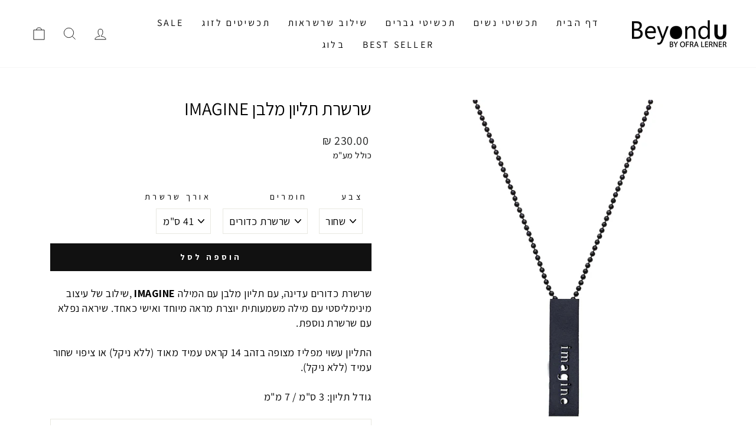

--- FILE ---
content_type: text/html; charset=utf-8
request_url: https://byond-u.com/collections/beyond-u-jewelry/products/short-rectangle-dream-necklace
body_size: 25550
content:
<!doctype html>
<html class="no-js" lang="he" dir="rtl">
<head>
<meta name="google-site-verification" content="NaWXo8_NVjfyA1KB6nD2RHg-MA8w0EuDy_uI4MlzWKg" />
  <meta charset="utf-8">
  <meta http-equiv="X-UA-Compatible" content="IE=edge,chrome=1">
  <meta name="viewport" content="width=device-width,initial-scale=1">
  <meta name="theme-color" content="#111111">
  <link rel="canonical" href="https://byond-u.com/products/short-rectangle-dream-necklace">
  <link rel="preconnect" href="https://cdn.shopify.com" crossorigin>
  <link rel="preconnect" href="https://fonts.shopifycdn.com" crossorigin>
  <link rel="dns-prefetch" href="https://productreviews.shopifycdn.com">
  <link rel="dns-prefetch" href="https://ajax.googleapis.com">
  <link rel="dns-prefetch" href="https://maps.googleapis.com">
  <link rel="dns-prefetch" href="https://maps.gstatic.com">
<link rel="preconnect" href="https://fonts.googleapis.com">
<link rel="preconnect" href="https://fonts.gstatic.com" crossorigin>
<link href="https://fonts.googleapis.com/css2?family=Assistant:wght@200;300;400;500;600;700;800&family=Heebo:wght@100;200;300;400;500;600;700;800;900&family=Noto+Serif+Hebrew:wght@100;200;300;400;500;600;700;800;900&family=Secular+One&display=swap" rel="stylesheet"><link rel="shortcut icon" href="//byond-u.com/cdn/shop/files/123_32x32.jpg?v=1613767666" type="image/png" /><title>שרשרת תליון מלבן IMAGINE
&ndash; Beyond U 
</title>
<meta name="description" content="שרשרת כדורים עדינה, עם תליון מלבן עם המילה IMAGINE ,שילוב של עיצוב מינימליסטי עם מילה משמעותית יוצרת מראה מיוחד ואישי כאחד. שיראה נפלא עם שרשרת נוספת. התליון עשוי מפליז מצופה בזהב 14 קראט עמיד מאוד (ללא ניקל) או ציפוי שחור עמיד (ללא ניקל). גודל תליון: 3 ס&quot;מ / 7 מ&quot;מ"><meta property="og:site_name" content="Beyond U ">
  <meta property="og:url" content="https://byond-u.com/products/short-rectangle-dream-necklace">
  <meta property="og:title" content="שרשרת תליון מלבן  IMAGINE">
  <meta property="og:type" content="product">
  <meta property="og:description" content="שרשרת כדורים עדינה, עם תליון מלבן עם המילה IMAGINE ,שילוב של עיצוב מינימליסטי עם מילה משמעותית יוצרת מראה מיוחד ואישי כאחד. שיראה נפלא עם שרשרת נוספת. התליון עשוי מפליז מצופה בזהב 14 קראט עמיד מאוד (ללא ניקל) או ציפוי שחור עמיד (ללא ניקל). גודל תליון: 3 ס&quot;מ / 7 מ&quot;מ"><meta property="og:image" content="http://byond-u.com/cdn/shop/products/malbenshortimaginependent.jpg?v=1585319755">
    <meta property="og:image:secure_url" content="https://byond-u.com/cdn/shop/products/malbenshortimaginependent.jpg?v=1585319755">
    <meta property="og:image:width" content="886">
    <meta property="og:image:height" content="886"><meta name="twitter:site" content="@">
  <meta name="twitter:card" content="summary_large_image">
  <meta name="twitter:title" content="שרשרת תליון מלבן  IMAGINE">
  <meta name="twitter:description" content="שרשרת כדורים עדינה, עם תליון מלבן עם המילה IMAGINE ,שילוב של עיצוב מינימליסטי עם מילה משמעותית יוצרת מראה מיוחד ואישי כאחד. שיראה נפלא עם שרשרת נוספת. התליון עשוי מפליז מצופה בזהב 14 קראט עמיד מאוד (ללא ניקל) או ציפוי שחור עמיד (ללא ניקל). גודל תליון: 3 ס&quot;מ / 7 מ&quot;מ">
<style data-shopify>@font-face {
  font-family: Assistant;
  font-weight: 400;
  font-style: normal;
  font-display: swap;
  src: url("//byond-u.com/cdn/fonts/assistant/assistant_n4.9120912a469cad1cc292572851508ca49d12e768.woff2") format("woff2"),
       url("//byond-u.com/cdn/fonts/assistant/assistant_n4.6e9875ce64e0fefcd3f4446b7ec9036b3ddd2985.woff") format("woff");
}

  @font-face {
  font-family: Assistant;
  font-weight: 400;
  font-style: normal;
  font-display: swap;
  src: url("//byond-u.com/cdn/fonts/assistant/assistant_n4.9120912a469cad1cc292572851508ca49d12e768.woff2") format("woff2"),
       url("//byond-u.com/cdn/fonts/assistant/assistant_n4.6e9875ce64e0fefcd3f4446b7ec9036b3ddd2985.woff") format("woff");
}


  @font-face {
  font-family: Assistant;
  font-weight: 600;
  font-style: normal;
  font-display: swap;
  src: url("//byond-u.com/cdn/fonts/assistant/assistant_n6.b2cbcfa81550fc99b5d970d0ef582eebcbac24e0.woff2") format("woff2"),
       url("//byond-u.com/cdn/fonts/assistant/assistant_n6.5dced1e1f897f561a8304b6ef1c533d81fd1c6e0.woff") format("woff");
}

  
  
</style><link href="//byond-u.com/cdn/shop/t/23/assets/theme.css?v=51941201680907468071703126418" rel="stylesheet" type="text/css" media="all" />
<style data-shopify>:root {
    --typeHeaderPrimary: Assistant;
    --typeHeaderFallback: sans-serif;
    --typeHeaderSize: 36px;
    --typeHeaderWeight: 400;
    --typeHeaderLineHeight: 1;
    --typeHeaderSpacing: 0.0em;

    --typeBasePrimary:Assistant;
    --typeBaseFallback:sans-serif;
    --typeBaseSize: 18px;
    --typeBaseWeight: 400;
    --typeBaseSpacing: 0.025em;
    --typeBaseLineHeight: 1.4;

    --typeCollectionTitle: 20px;

    --iconWeight: 2px;
    --iconLinecaps: miter;

    
      --buttonRadius: 0px;
    

    --colorGridOverlayOpacity: 0.1;
  }

  .placeholder-content {
    background-image: linear-gradient(100deg, #ffffff 40%, #f7f7f7 63%, #ffffff 79%);
  }</style><script>
    document.documentElement.className = document.documentElement.className.replace('no-js', 'js');

    window.theme = window.theme || {};
    theme.routes = {
      home: "/",
      cart: "/cart.js",
      cartPage: "/cart",
      cartAdd: "/cart/add.js",
      cartChange: "/cart/change.js",
      search: "/search"
    };
    theme.strings = {
      soldOut: "אזל במלאי",
      unavailable: "לא זמין",
      inStockLabel: "במלאי, זמין למשלוח",
      oneStockLabel: "יחידה אחרונה במלאי",
      otherStockLabel: "I18n Error: Missing interpolation value \u0026quot;cout\u0026quot; for \u0026quot;{{ cout }} נותרו במלאי\u0026quot;",
      willNotShipUntil: "",
      willBeInStockAfter: "",
      waitingForStock: "",
      savePrice: "חיסכון של [saved_amount]",
      cartEmpty: "סל הקניות ריק",
      cartTermsConfirmation: "עליך להסכים לתנאי השימוש",
      searchCollections: "קולקציות:",
      searchPages: "דפים:",
      searchArticles: "מאמרים:",
      productFrom: "החל מ - ",
    };
    theme.settings = {
      cartType: "drawer",
      isCustomerTemplate: false,
      moneyFormat: "{{amount}} ₪",
      saveType: "dollar",
      productImageSize: "square",
      productImageCover: false,
      predictiveSearch: true,
      predictiveSearchType: "product",
      predictiveSearchVendor: false,
      predictiveSearchPrice: false,
      quickView: true,
      themeName: 'Impulse',
      themeVersion: "7.1.0"
    };
  </script>

  <script>window.performance && window.performance.mark && window.performance.mark('shopify.content_for_header.start');</script><meta name="facebook-domain-verification" content="te2n3qwoq0gcy206iptgl62nk64471">
<meta name="google-site-verification" content="NaWXo8_NVjfyA1KB6nD2RHg-MA8w0EuDy_uI4MlzWKg">
<meta id="shopify-digital-wallet" name="shopify-digital-wallet" content="/29961257097/digital_wallets/dialog">
<link rel="alternate" type="application/json+oembed" href="https://byond-u.com/products/short-rectangle-dream-necklace.oembed">
<script async="async" src="/checkouts/internal/preloads.js?locale=he-IL"></script>
<script id="shopify-features" type="application/json">{"accessToken":"f3aa703ad37c8533ea56b3c76ffef092","betas":["rich-media-storefront-analytics"],"domain":"byond-u.com","predictiveSearch":false,"shopId":29961257097,"locale":"he"}</script>
<script>var Shopify = Shopify || {};
Shopify.shop = "ofra-lerner.myshopify.com";
Shopify.locale = "he";
Shopify.currency = {"active":"ILS","rate":"1.0"};
Shopify.country = "IL";
Shopify.theme = {"name":"Impulse HEBREW LIVE","id":132313415870,"schema_name":"Impulse","schema_version":"7.1.0","theme_store_id":857,"role":"main"};
Shopify.theme.handle = "null";
Shopify.theme.style = {"id":null,"handle":null};
Shopify.cdnHost = "byond-u.com/cdn";
Shopify.routes = Shopify.routes || {};
Shopify.routes.root = "/";</script>
<script type="module">!function(o){(o.Shopify=o.Shopify||{}).modules=!0}(window);</script>
<script>!function(o){function n(){var o=[];function n(){o.push(Array.prototype.slice.apply(arguments))}return n.q=o,n}var t=o.Shopify=o.Shopify||{};t.loadFeatures=n(),t.autoloadFeatures=n()}(window);</script>
<script id="shop-js-analytics" type="application/json">{"pageType":"product"}</script>
<script defer="defer" async type="module" src="//byond-u.com/cdn/shopifycloud/shop-js/modules/v2/client.init-shop-cart-sync_BApSsMSl.en.esm.js"></script>
<script defer="defer" async type="module" src="//byond-u.com/cdn/shopifycloud/shop-js/modules/v2/chunk.common_CBoos6YZ.esm.js"></script>
<script type="module">
  await import("//byond-u.com/cdn/shopifycloud/shop-js/modules/v2/client.init-shop-cart-sync_BApSsMSl.en.esm.js");
await import("//byond-u.com/cdn/shopifycloud/shop-js/modules/v2/chunk.common_CBoos6YZ.esm.js");

  window.Shopify.SignInWithShop?.initShopCartSync?.({"fedCMEnabled":true,"windoidEnabled":true});

</script>
<script>(function() {
  var isLoaded = false;
  function asyncLoad() {
    if (isLoaded) return;
    isLoaded = true;
    var urls = ["https:\/\/chimpstatic.com\/mcjs-connected\/js\/users\/4a8e5dc0a68aeca85db3debdd\/d446e32b1f093d171773e1317.js?shop=ofra-lerner.myshopify.com","https:\/\/getbutton.io\/shopify\/widget\/29961257097.js?v=1584357085\u0026shop=ofra-lerner.myshopify.com","https:\/\/cdn-bundler.nice-team.net\/app\/js\/bundler.js?shop=ofra-lerner.myshopify.com","https:\/\/cdn.nfcube.com\/instafeed-36a77f149028daca35013998f05f4ed0.js?shop=ofra-lerner.myshopify.com","https:\/\/cdn.hextom.com\/js\/freeshippingbar.js?shop=ofra-lerner.myshopify.com"];
    for (var i = 0; i < urls.length; i++) {
      var s = document.createElement('script');
      s.type = 'text/javascript';
      s.async = true;
      s.src = urls[i];
      var x = document.getElementsByTagName('script')[0];
      x.parentNode.insertBefore(s, x);
    }
  };
  if(window.attachEvent) {
    window.attachEvent('onload', asyncLoad);
  } else {
    window.addEventListener('load', asyncLoad, false);
  }
})();</script>
<script id="__st">var __st={"a":29961257097,"offset":7200,"reqid":"9b2d6dd3-1f79-43d0-b571-b7a05a8d7b2c-1768883644","pageurl":"byond-u.com\/collections\/beyond-u-jewelry\/products\/short-rectangle-dream-necklace","u":"2f22b1b9038a","p":"product","rtyp":"product","rid":4573617520777};</script>
<script>window.ShopifyPaypalV4VisibilityTracking = true;</script>
<script id="captcha-bootstrap">!function(){'use strict';const t='contact',e='account',n='new_comment',o=[[t,t],['blogs',n],['comments',n],[t,'customer']],c=[[e,'customer_login'],[e,'guest_login'],[e,'recover_customer_password'],[e,'create_customer']],r=t=>t.map((([t,e])=>`form[action*='/${t}']:not([data-nocaptcha='true']) input[name='form_type'][value='${e}']`)).join(','),a=t=>()=>t?[...document.querySelectorAll(t)].map((t=>t.form)):[];function s(){const t=[...o],e=r(t);return a(e)}const i='password',u='form_key',d=['recaptcha-v3-token','g-recaptcha-response','h-captcha-response',i],f=()=>{try{return window.sessionStorage}catch{return}},m='__shopify_v',_=t=>t.elements[u];function p(t,e,n=!1){try{const o=window.sessionStorage,c=JSON.parse(o.getItem(e)),{data:r}=function(t){const{data:e,action:n}=t;return t[m]||n?{data:e,action:n}:{data:t,action:n}}(c);for(const[e,n]of Object.entries(r))t.elements[e]&&(t.elements[e].value=n);n&&o.removeItem(e)}catch(o){console.error('form repopulation failed',{error:o})}}const l='form_type',E='cptcha';function T(t){t.dataset[E]=!0}const w=window,h=w.document,L='Shopify',v='ce_forms',y='captcha';let A=!1;((t,e)=>{const n=(g='f06e6c50-85a8-45c8-87d0-21a2b65856fe',I='https://cdn.shopify.com/shopifycloud/storefront-forms-hcaptcha/ce_storefront_forms_captcha_hcaptcha.v1.5.2.iife.js',D={infoText:'Protected by hCaptcha',privacyText:'Privacy',termsText:'Terms'},(t,e,n)=>{const o=w[L][v],c=o.bindForm;if(c)return c(t,g,e,D).then(n);var r;o.q.push([[t,g,e,D],n]),r=I,A||(h.body.append(Object.assign(h.createElement('script'),{id:'captcha-provider',async:!0,src:r})),A=!0)});var g,I,D;w[L]=w[L]||{},w[L][v]=w[L][v]||{},w[L][v].q=[],w[L][y]=w[L][y]||{},w[L][y].protect=function(t,e){n(t,void 0,e),T(t)},Object.freeze(w[L][y]),function(t,e,n,w,h,L){const[v,y,A,g]=function(t,e,n){const i=e?o:[],u=t?c:[],d=[...i,...u],f=r(d),m=r(i),_=r(d.filter((([t,e])=>n.includes(e))));return[a(f),a(m),a(_),s()]}(w,h,L),I=t=>{const e=t.target;return e instanceof HTMLFormElement?e:e&&e.form},D=t=>v().includes(t);t.addEventListener('submit',(t=>{const e=I(t);if(!e)return;const n=D(e)&&!e.dataset.hcaptchaBound&&!e.dataset.recaptchaBound,o=_(e),c=g().includes(e)&&(!o||!o.value);(n||c)&&t.preventDefault(),c&&!n&&(function(t){try{if(!f())return;!function(t){const e=f();if(!e)return;const n=_(t);if(!n)return;const o=n.value;o&&e.removeItem(o)}(t);const e=Array.from(Array(32),(()=>Math.random().toString(36)[2])).join('');!function(t,e){_(t)||t.append(Object.assign(document.createElement('input'),{type:'hidden',name:u})),t.elements[u].value=e}(t,e),function(t,e){const n=f();if(!n)return;const o=[...t.querySelectorAll(`input[type='${i}']`)].map((({name:t})=>t)),c=[...d,...o],r={};for(const[a,s]of new FormData(t).entries())c.includes(a)||(r[a]=s);n.setItem(e,JSON.stringify({[m]:1,action:t.action,data:r}))}(t,e)}catch(e){console.error('failed to persist form',e)}}(e),e.submit())}));const S=(t,e)=>{t&&!t.dataset[E]&&(n(t,e.some((e=>e===t))),T(t))};for(const o of['focusin','change'])t.addEventListener(o,(t=>{const e=I(t);D(e)&&S(e,y())}));const B=e.get('form_key'),M=e.get(l),P=B&&M;t.addEventListener('DOMContentLoaded',(()=>{const t=y();if(P)for(const e of t)e.elements[l].value===M&&p(e,B);[...new Set([...A(),...v().filter((t=>'true'===t.dataset.shopifyCaptcha))])].forEach((e=>S(e,t)))}))}(h,new URLSearchParams(w.location.search),n,t,e,['guest_login'])})(!0,!0)}();</script>
<script integrity="sha256-4kQ18oKyAcykRKYeNunJcIwy7WH5gtpwJnB7kiuLZ1E=" data-source-attribution="shopify.loadfeatures" defer="defer" src="//byond-u.com/cdn/shopifycloud/storefront/assets/storefront/load_feature-a0a9edcb.js" crossorigin="anonymous"></script>
<script data-source-attribution="shopify.dynamic_checkout.dynamic.init">var Shopify=Shopify||{};Shopify.PaymentButton=Shopify.PaymentButton||{isStorefrontPortableWallets:!0,init:function(){window.Shopify.PaymentButton.init=function(){};var t=document.createElement("script");t.src="https://byond-u.com/cdn/shopifycloud/portable-wallets/latest/portable-wallets.he.js",t.type="module",document.head.appendChild(t)}};
</script>
<script data-source-attribution="shopify.dynamic_checkout.buyer_consent">
  function portableWalletsHideBuyerConsent(e){var t=document.getElementById("shopify-buyer-consent"),n=document.getElementById("shopify-subscription-policy-button");t&&n&&(t.classList.add("hidden"),t.setAttribute("aria-hidden","true"),n.removeEventListener("click",e))}function portableWalletsShowBuyerConsent(e){var t=document.getElementById("shopify-buyer-consent"),n=document.getElementById("shopify-subscription-policy-button");t&&n&&(t.classList.remove("hidden"),t.removeAttribute("aria-hidden"),n.addEventListener("click",e))}window.Shopify?.PaymentButton&&(window.Shopify.PaymentButton.hideBuyerConsent=portableWalletsHideBuyerConsent,window.Shopify.PaymentButton.showBuyerConsent=portableWalletsShowBuyerConsent);
</script>
<script data-source-attribution="shopify.dynamic_checkout.cart.bootstrap">document.addEventListener("DOMContentLoaded",(function(){function t(){return document.querySelector("shopify-accelerated-checkout-cart, shopify-accelerated-checkout")}if(t())Shopify.PaymentButton.init();else{new MutationObserver((function(e,n){t()&&(Shopify.PaymentButton.init(),n.disconnect())})).observe(document.body,{childList:!0,subtree:!0})}}));
</script>

<script>window.performance && window.performance.mark && window.performance.mark('shopify.content_for_header.end');</script>

  <script src="//byond-u.com/cdn/shop/t/23/assets/vendor-scripts-v11.js" defer="defer"></script><script src="//byond-u.com/cdn/shop/t/23/assets/theme.js?v=13862351161817530741672301366" defer="defer"></script>
<!-- BEGIN app block: shopify://apps/bundler/blocks/bundler-script-append/7a6ae1b8-3b16-449b-8429-8bb89a62c664 --><script defer="defer">
	/**	Bundler script loader, version number: 2.0 */
	(function(){
		var loadScript=function(a,b){var c=document.createElement("script");c.type="text/javascript",c.readyState?c.onreadystatechange=function(){("loaded"==c.readyState||"complete"==c.readyState)&&(c.onreadystatechange=null,b())}:c.onload=function(){b()},c.src=a,document.getElementsByTagName("head")[0].appendChild(c)};
		appendScriptUrl('ofra-lerner.myshopify.com');

		// get script url and append timestamp of last change
		function appendScriptUrl(shop) {

			var timeStamp = Math.floor(Date.now() / (1000*1*1));
			var timestampUrl = 'https://bundler.nice-team.net/app/shop/status/'+shop+'.js?'+timeStamp;

			loadScript(timestampUrl, function() {
				// append app script
				if (typeof bundler_settings_updated == 'undefined') {
					console.log('settings are undefined');
					bundler_settings_updated = 'default-by-script';
				}
				var scriptUrl = "https://cdn-bundler.nice-team.net/app/js/bundler-script.js?shop="+shop+"&"+bundler_settings_updated;
				loadScript(scriptUrl, function(){});
			});
		}
	})();

	var BndlrScriptAppended = true;
	
</script>

<!-- END app block --><script src="https://cdn.shopify.com/extensions/019a6fb9-409e-7567-ab12-207358ab3d32/magical-custom-fields-app-40/assets/magical-custom-fields.js" type="text/javascript" defer="defer"></script>
<link href="https://cdn.shopify.com/extensions/019a6fb9-409e-7567-ab12-207358ab3d32/magical-custom-fields-app-40/assets/magical-custom-fields.css" rel="stylesheet" type="text/css" media="all">
<link href="https://monorail-edge.shopifysvc.com" rel="dns-prefetch">
<script>(function(){if ("sendBeacon" in navigator && "performance" in window) {try {var session_token_from_headers = performance.getEntriesByType('navigation')[0].serverTiming.find(x => x.name == '_s').description;} catch {var session_token_from_headers = undefined;}var session_cookie_matches = document.cookie.match(/_shopify_s=([^;]*)/);var session_token_from_cookie = session_cookie_matches && session_cookie_matches.length === 2 ? session_cookie_matches[1] : "";var session_token = session_token_from_headers || session_token_from_cookie || "";function handle_abandonment_event(e) {var entries = performance.getEntries().filter(function(entry) {return /monorail-edge.shopifysvc.com/.test(entry.name);});if (!window.abandonment_tracked && entries.length === 0) {window.abandonment_tracked = true;var currentMs = Date.now();var navigation_start = performance.timing.navigationStart;var payload = {shop_id: 29961257097,url: window.location.href,navigation_start,duration: currentMs - navigation_start,session_token,page_type: "product"};window.navigator.sendBeacon("https://monorail-edge.shopifysvc.com/v1/produce", JSON.stringify({schema_id: "online_store_buyer_site_abandonment/1.1",payload: payload,metadata: {event_created_at_ms: currentMs,event_sent_at_ms: currentMs}}));}}window.addEventListener('pagehide', handle_abandonment_event);}}());</script>
<script id="web-pixels-manager-setup">(function e(e,d,r,n,o){if(void 0===o&&(o={}),!Boolean(null===(a=null===(i=window.Shopify)||void 0===i?void 0:i.analytics)||void 0===a?void 0:a.replayQueue)){var i,a;window.Shopify=window.Shopify||{};var t=window.Shopify;t.analytics=t.analytics||{};var s=t.analytics;s.replayQueue=[],s.publish=function(e,d,r){return s.replayQueue.push([e,d,r]),!0};try{self.performance.mark("wpm:start")}catch(e){}var l=function(){var e={modern:/Edge?\/(1{2}[4-9]|1[2-9]\d|[2-9]\d{2}|\d{4,})\.\d+(\.\d+|)|Firefox\/(1{2}[4-9]|1[2-9]\d|[2-9]\d{2}|\d{4,})\.\d+(\.\d+|)|Chrom(ium|e)\/(9{2}|\d{3,})\.\d+(\.\d+|)|(Maci|X1{2}).+ Version\/(15\.\d+|(1[6-9]|[2-9]\d|\d{3,})\.\d+)([,.]\d+|)( \(\w+\)|)( Mobile\/\w+|) Safari\/|Chrome.+OPR\/(9{2}|\d{3,})\.\d+\.\d+|(CPU[ +]OS|iPhone[ +]OS|CPU[ +]iPhone|CPU IPhone OS|CPU iPad OS)[ +]+(15[._]\d+|(1[6-9]|[2-9]\d|\d{3,})[._]\d+)([._]\d+|)|Android:?[ /-](13[3-9]|1[4-9]\d|[2-9]\d{2}|\d{4,})(\.\d+|)(\.\d+|)|Android.+Firefox\/(13[5-9]|1[4-9]\d|[2-9]\d{2}|\d{4,})\.\d+(\.\d+|)|Android.+Chrom(ium|e)\/(13[3-9]|1[4-9]\d|[2-9]\d{2}|\d{4,})\.\d+(\.\d+|)|SamsungBrowser\/([2-9]\d|\d{3,})\.\d+/,legacy:/Edge?\/(1[6-9]|[2-9]\d|\d{3,})\.\d+(\.\d+|)|Firefox\/(5[4-9]|[6-9]\d|\d{3,})\.\d+(\.\d+|)|Chrom(ium|e)\/(5[1-9]|[6-9]\d|\d{3,})\.\d+(\.\d+|)([\d.]+$|.*Safari\/(?![\d.]+ Edge\/[\d.]+$))|(Maci|X1{2}).+ Version\/(10\.\d+|(1[1-9]|[2-9]\d|\d{3,})\.\d+)([,.]\d+|)( \(\w+\)|)( Mobile\/\w+|) Safari\/|Chrome.+OPR\/(3[89]|[4-9]\d|\d{3,})\.\d+\.\d+|(CPU[ +]OS|iPhone[ +]OS|CPU[ +]iPhone|CPU IPhone OS|CPU iPad OS)[ +]+(10[._]\d+|(1[1-9]|[2-9]\d|\d{3,})[._]\d+)([._]\d+|)|Android:?[ /-](13[3-9]|1[4-9]\d|[2-9]\d{2}|\d{4,})(\.\d+|)(\.\d+|)|Mobile Safari.+OPR\/([89]\d|\d{3,})\.\d+\.\d+|Android.+Firefox\/(13[5-9]|1[4-9]\d|[2-9]\d{2}|\d{4,})\.\d+(\.\d+|)|Android.+Chrom(ium|e)\/(13[3-9]|1[4-9]\d|[2-9]\d{2}|\d{4,})\.\d+(\.\d+|)|Android.+(UC? ?Browser|UCWEB|U3)[ /]?(15\.([5-9]|\d{2,})|(1[6-9]|[2-9]\d|\d{3,})\.\d+)\.\d+|SamsungBrowser\/(5\.\d+|([6-9]|\d{2,})\.\d+)|Android.+MQ{2}Browser\/(14(\.(9|\d{2,})|)|(1[5-9]|[2-9]\d|\d{3,})(\.\d+|))(\.\d+|)|K[Aa][Ii]OS\/(3\.\d+|([4-9]|\d{2,})\.\d+)(\.\d+|)/},d=e.modern,r=e.legacy,n=navigator.userAgent;return n.match(d)?"modern":n.match(r)?"legacy":"unknown"}(),u="modern"===l?"modern":"legacy",c=(null!=n?n:{modern:"",legacy:""})[u],f=function(e){return[e.baseUrl,"/wpm","/b",e.hashVersion,"modern"===e.buildTarget?"m":"l",".js"].join("")}({baseUrl:d,hashVersion:r,buildTarget:u}),m=function(e){var d=e.version,r=e.bundleTarget,n=e.surface,o=e.pageUrl,i=e.monorailEndpoint;return{emit:function(e){var a=e.status,t=e.errorMsg,s=(new Date).getTime(),l=JSON.stringify({metadata:{event_sent_at_ms:s},events:[{schema_id:"web_pixels_manager_load/3.1",payload:{version:d,bundle_target:r,page_url:o,status:a,surface:n,error_msg:t},metadata:{event_created_at_ms:s}}]});if(!i)return console&&console.warn&&console.warn("[Web Pixels Manager] No Monorail endpoint provided, skipping logging."),!1;try{return self.navigator.sendBeacon.bind(self.navigator)(i,l)}catch(e){}var u=new XMLHttpRequest;try{return u.open("POST",i,!0),u.setRequestHeader("Content-Type","text/plain"),u.send(l),!0}catch(e){return console&&console.warn&&console.warn("[Web Pixels Manager] Got an unhandled error while logging to Monorail."),!1}}}}({version:r,bundleTarget:l,surface:e.surface,pageUrl:self.location.href,monorailEndpoint:e.monorailEndpoint});try{o.browserTarget=l,function(e){var d=e.src,r=e.async,n=void 0===r||r,o=e.onload,i=e.onerror,a=e.sri,t=e.scriptDataAttributes,s=void 0===t?{}:t,l=document.createElement("script"),u=document.querySelector("head"),c=document.querySelector("body");if(l.async=n,l.src=d,a&&(l.integrity=a,l.crossOrigin="anonymous"),s)for(var f in s)if(Object.prototype.hasOwnProperty.call(s,f))try{l.dataset[f]=s[f]}catch(e){}if(o&&l.addEventListener("load",o),i&&l.addEventListener("error",i),u)u.appendChild(l);else{if(!c)throw new Error("Did not find a head or body element to append the script");c.appendChild(l)}}({src:f,async:!0,onload:function(){if(!function(){var e,d;return Boolean(null===(d=null===(e=window.Shopify)||void 0===e?void 0:e.analytics)||void 0===d?void 0:d.initialized)}()){var d=window.webPixelsManager.init(e)||void 0;if(d){var r=window.Shopify.analytics;r.replayQueue.forEach((function(e){var r=e[0],n=e[1],o=e[2];d.publishCustomEvent(r,n,o)})),r.replayQueue=[],r.publish=d.publishCustomEvent,r.visitor=d.visitor,r.initialized=!0}}},onerror:function(){return m.emit({status:"failed",errorMsg:"".concat(f," has failed to load")})},sri:function(e){var d=/^sha384-[A-Za-z0-9+/=]+$/;return"string"==typeof e&&d.test(e)}(c)?c:"",scriptDataAttributes:o}),m.emit({status:"loading"})}catch(e){m.emit({status:"failed",errorMsg:(null==e?void 0:e.message)||"Unknown error"})}}})({shopId: 29961257097,storefrontBaseUrl: "https://byond-u.com",extensionsBaseUrl: "https://extensions.shopifycdn.com/cdn/shopifycloud/web-pixels-manager",monorailEndpoint: "https://monorail-edge.shopifysvc.com/unstable/produce_batch",surface: "storefront-renderer",enabledBetaFlags: ["2dca8a86"],webPixelsConfigList: [{"id":"464453822","configuration":"{\"config\":\"{\\\"pixel_id\\\":\\\"AW-11034124695\\\",\\\"target_country\\\":\\\"IL\\\",\\\"gtag_events\\\":[{\\\"type\\\":\\\"search\\\",\\\"action_label\\\":\\\"AW-11034124695\\\/bhB7CPSyoIwYEJfDvY0p\\\"},{\\\"type\\\":\\\"begin_checkout\\\",\\\"action_label\\\":\\\"AW-11034124695\\\/z0ePCPGyoIwYEJfDvY0p\\\"},{\\\"type\\\":\\\"view_item\\\",\\\"action_label\\\":[\\\"AW-11034124695\\\/tsvhCOuyoIwYEJfDvY0p\\\",\\\"MC-BYQ1GHEK13\\\"]},{\\\"type\\\":\\\"purchase\\\",\\\"action_label\\\":[\\\"AW-11034124695\\\/-BvmCOiyoIwYEJfDvY0p\\\",\\\"MC-BYQ1GHEK13\\\"]},{\\\"type\\\":\\\"page_view\\\",\\\"action_label\\\":[\\\"AW-11034124695\\\/AALHCOWyoIwYEJfDvY0p\\\",\\\"MC-BYQ1GHEK13\\\"]},{\\\"type\\\":\\\"add_payment_info\\\",\\\"action_label\\\":\\\"AW-11034124695\\\/3TnFCPeyoIwYEJfDvY0p\\\"},{\\\"type\\\":\\\"add_to_cart\\\",\\\"action_label\\\":\\\"AW-11034124695\\\/Vn27CO6yoIwYEJfDvY0p\\\"}],\\\"enable_monitoring_mode\\\":false}\"}","eventPayloadVersion":"v1","runtimeContext":"OPEN","scriptVersion":"b2a88bafab3e21179ed38636efcd8a93","type":"APP","apiClientId":1780363,"privacyPurposes":[],"dataSharingAdjustments":{"protectedCustomerApprovalScopes":["read_customer_address","read_customer_email","read_customer_name","read_customer_personal_data","read_customer_phone"]}},{"id":"124944574","configuration":"{\"pixel_id\":\"1162953027403503\",\"pixel_type\":\"facebook_pixel\",\"metaapp_system_user_token\":\"-\"}","eventPayloadVersion":"v1","runtimeContext":"OPEN","scriptVersion":"ca16bc87fe92b6042fbaa3acc2fbdaa6","type":"APP","apiClientId":2329312,"privacyPurposes":["ANALYTICS","MARKETING","SALE_OF_DATA"],"dataSharingAdjustments":{"protectedCustomerApprovalScopes":["read_customer_address","read_customer_email","read_customer_name","read_customer_personal_data","read_customer_phone"]}},{"id":"105742526","eventPayloadVersion":"v1","runtimeContext":"LAX","scriptVersion":"1","type":"CUSTOM","privacyPurposes":["ANALYTICS"],"name":"Google Analytics tag (migrated)"},{"id":"shopify-app-pixel","configuration":"{}","eventPayloadVersion":"v1","runtimeContext":"STRICT","scriptVersion":"0450","apiClientId":"shopify-pixel","type":"APP","privacyPurposes":["ANALYTICS","MARKETING"]},{"id":"shopify-custom-pixel","eventPayloadVersion":"v1","runtimeContext":"LAX","scriptVersion":"0450","apiClientId":"shopify-pixel","type":"CUSTOM","privacyPurposes":["ANALYTICS","MARKETING"]}],isMerchantRequest: false,initData: {"shop":{"name":"Beyond U ","paymentSettings":{"currencyCode":"ILS"},"myshopifyDomain":"ofra-lerner.myshopify.com","countryCode":"IL","storefrontUrl":"https:\/\/byond-u.com"},"customer":null,"cart":null,"checkout":null,"productVariants":[{"price":{"amount":230.0,"currencyCode":"ILS"},"product":{"title":"שרשרת תליון מלבן  IMAGINE","vendor":"Ofra Lerner","id":"4573617520777","untranslatedTitle":"שרשרת תליון מלבן  IMAGINE","url":"\/products\/short-rectangle-dream-necklace","type":"Necklace"},"id":"32306589532297","image":{"src":"\/\/byond-u.com\/cdn\/shop\/products\/malbenshortimaginependent.jpg?v=1585319755"},"sku":"BUP001","title":"שחור \/ שרשרת כדורים \/ 41 ס\"מ","untranslatedTitle":"שחור \/ שרשרת כדורים \/ 41 ס\"מ"},{"price":{"amount":230.0,"currencyCode":"ILS"},"product":{"title":"שרשרת תליון מלבן  IMAGINE","vendor":"Ofra Lerner","id":"4573617520777","untranslatedTitle":"שרשרת תליון מלבן  IMAGINE","url":"\/products\/short-rectangle-dream-necklace","type":"Necklace"},"id":"33036096503945","image":{"src":"\/\/byond-u.com\/cdn\/shop\/products\/malbenshortimaginependent.jpg?v=1585319755"},"sku":"BUP001","title":"שחור \/ שרשרת כדורים \/ 46 ס\"מ","untranslatedTitle":"שחור \/ שרשרת כדורים \/ 46 ס\"מ"},{"price":{"amount":220.0,"currencyCode":"ILS"},"product":{"title":"שרשרת תליון מלבן  IMAGINE","vendor":"Ofra Lerner","id":"4573617520777","untranslatedTitle":"שרשרת תליון מלבן  IMAGINE","url":"\/products\/short-rectangle-dream-necklace","type":"Necklace"},"id":"32306589565065","image":{"src":"\/\/byond-u.com\/cdn\/shop\/products\/malbenshortimaginetheardpendent.jpg?v=1585319793"},"sku":"BUP002","title":"שחור \/ חוט שעווה \/ 41 ס\"מ","untranslatedTitle":"שחור \/ חוט שעווה \/ 41 ס\"מ"},{"price":{"amount":220.0,"currencyCode":"ILS"},"product":{"title":"שרשרת תליון מלבן  IMAGINE","vendor":"Ofra Lerner","id":"4573617520777","untranslatedTitle":"שרשרת תליון מלבן  IMAGINE","url":"\/products\/short-rectangle-dream-necklace","type":"Necklace"},"id":"33036096569481","image":{"src":"\/\/byond-u.com\/cdn\/shop\/products\/malbenshortimaginetheardpendent.jpg?v=1585319793"},"sku":"BUP002","title":"שחור \/ חוט שעווה \/ 46 ס\"מ","untranslatedTitle":"שחור \/ חוט שעווה \/ 46 ס\"מ"},{"price":{"amount":230.0,"currencyCode":"ILS"},"product":{"title":"שרשרת תליון מלבן  IMAGINE","vendor":"Ofra Lerner","id":"4573617520777","untranslatedTitle":"שרשרת תליון מלבן  IMAGINE","url":"\/products\/short-rectangle-dream-necklace","type":"Necklace"},"id":"32306589597833","image":{"src":"\/\/byond-u.com\/cdn\/shop\/products\/malbenshortimaginependant.jpg?v=1585319793"},"sku":"BUP003","title":"זהב \/ שרשרת כדורים \/ 41 ס\"מ","untranslatedTitle":"זהב \/ שרשרת כדורים \/ 41 ס\"מ"},{"price":{"amount":230.0,"currencyCode":"ILS"},"product":{"title":"שרשרת תליון מלבן  IMAGINE","vendor":"Ofra Lerner","id":"4573617520777","untranslatedTitle":"שרשרת תליון מלבן  IMAGINE","url":"\/products\/short-rectangle-dream-necklace","type":"Necklace"},"id":"33036096602249","image":{"src":"\/\/byond-u.com\/cdn\/shop\/products\/malbenshortimaginependant.jpg?v=1585319793"},"sku":"BUP003","title":"זהב \/ שרשרת כדורים \/ 46 ס\"מ","untranslatedTitle":"זהב \/ שרשרת כדורים \/ 46 ס\"מ"},{"price":{"amount":220.0,"currencyCode":"ILS"},"product":{"title":"שרשרת תליון מלבן  IMAGINE","vendor":"Ofra Lerner","id":"4573617520777","untranslatedTitle":"שרשרת תליון מלבן  IMAGINE","url":"\/products\/short-rectangle-dream-necklace","type":"Necklace"},"id":"32306589630601","image":{"src":"\/\/byond-u.com\/cdn\/shop\/products\/malbenshortimaginetheardpendant.jpg?v=1585319774"},"sku":"BUP004","title":"זהב \/ חוט שעווה \/ 41 ס\"מ","untranslatedTitle":"זהב \/ חוט שעווה \/ 41 ס\"מ"},{"price":{"amount":220.0,"currencyCode":"ILS"},"product":{"title":"שרשרת תליון מלבן  IMAGINE","vendor":"Ofra Lerner","id":"4573617520777","untranslatedTitle":"שרשרת תליון מלבן  IMAGINE","url":"\/products\/short-rectangle-dream-necklace","type":"Necklace"},"id":"33036096667785","image":{"src":"\/\/byond-u.com\/cdn\/shop\/products\/malbenshortimaginetheardpendant.jpg?v=1585319774"},"sku":"BUP004","title":"זהב \/ חוט שעווה \/ 46 ס\"מ","untranslatedTitle":"זהב \/ חוט שעווה \/ 46 ס\"מ"}],"purchasingCompany":null},},"https://byond-u.com/cdn","fcfee988w5aeb613cpc8e4bc33m6693e112",{"modern":"","legacy":""},{"shopId":"29961257097","storefrontBaseUrl":"https:\/\/byond-u.com","extensionBaseUrl":"https:\/\/extensions.shopifycdn.com\/cdn\/shopifycloud\/web-pixels-manager","surface":"storefront-renderer","enabledBetaFlags":"[\"2dca8a86\"]","isMerchantRequest":"false","hashVersion":"fcfee988w5aeb613cpc8e4bc33m6693e112","publish":"custom","events":"[[\"page_viewed\",{}],[\"product_viewed\",{\"productVariant\":{\"price\":{\"amount\":230.0,\"currencyCode\":\"ILS\"},\"product\":{\"title\":\"שרשרת תליון מלבן  IMAGINE\",\"vendor\":\"Ofra Lerner\",\"id\":\"4573617520777\",\"untranslatedTitle\":\"שרשרת תליון מלבן  IMAGINE\",\"url\":\"\/products\/short-rectangle-dream-necklace\",\"type\":\"Necklace\"},\"id\":\"32306589532297\",\"image\":{\"src\":\"\/\/byond-u.com\/cdn\/shop\/products\/malbenshortimaginependent.jpg?v=1585319755\"},\"sku\":\"BUP001\",\"title\":\"שחור \/ שרשרת כדורים \/ 41 ס\\\"מ\",\"untranslatedTitle\":\"שחור \/ שרשרת כדורים \/ 41 ס\\\"מ\"}}]]"});</script><script>
  window.ShopifyAnalytics = window.ShopifyAnalytics || {};
  window.ShopifyAnalytics.meta = window.ShopifyAnalytics.meta || {};
  window.ShopifyAnalytics.meta.currency = 'ILS';
  var meta = {"product":{"id":4573617520777,"gid":"gid:\/\/shopify\/Product\/4573617520777","vendor":"Ofra Lerner","type":"Necklace","handle":"short-rectangle-dream-necklace","variants":[{"id":32306589532297,"price":23000,"name":"שרשרת תליון מלבן  IMAGINE - שחור \/ שרשרת כדורים \/ 41 ס\"מ","public_title":"שחור \/ שרשרת כדורים \/ 41 ס\"מ","sku":"BUP001"},{"id":33036096503945,"price":23000,"name":"שרשרת תליון מלבן  IMAGINE - שחור \/ שרשרת כדורים \/ 46 ס\"מ","public_title":"שחור \/ שרשרת כדורים \/ 46 ס\"מ","sku":"BUP001"},{"id":32306589565065,"price":22000,"name":"שרשרת תליון מלבן  IMAGINE - שחור \/ חוט שעווה \/ 41 ס\"מ","public_title":"שחור \/ חוט שעווה \/ 41 ס\"מ","sku":"BUP002"},{"id":33036096569481,"price":22000,"name":"שרשרת תליון מלבן  IMAGINE - שחור \/ חוט שעווה \/ 46 ס\"מ","public_title":"שחור \/ חוט שעווה \/ 46 ס\"מ","sku":"BUP002"},{"id":32306589597833,"price":23000,"name":"שרשרת תליון מלבן  IMAGINE - זהב \/ שרשרת כדורים \/ 41 ס\"מ","public_title":"זהב \/ שרשרת כדורים \/ 41 ס\"מ","sku":"BUP003"},{"id":33036096602249,"price":23000,"name":"שרשרת תליון מלבן  IMAGINE - זהב \/ שרשרת כדורים \/ 46 ס\"מ","public_title":"זהב \/ שרשרת כדורים \/ 46 ס\"מ","sku":"BUP003"},{"id":32306589630601,"price":22000,"name":"שרשרת תליון מלבן  IMAGINE - זהב \/ חוט שעווה \/ 41 ס\"מ","public_title":"זהב \/ חוט שעווה \/ 41 ס\"מ","sku":"BUP004"},{"id":33036096667785,"price":22000,"name":"שרשרת תליון מלבן  IMAGINE - זהב \/ חוט שעווה \/ 46 ס\"מ","public_title":"זהב \/ חוט שעווה \/ 46 ס\"מ","sku":"BUP004"}],"remote":false},"page":{"pageType":"product","resourceType":"product","resourceId":4573617520777,"requestId":"9b2d6dd3-1f79-43d0-b571-b7a05a8d7b2c-1768883644"}};
  for (var attr in meta) {
    window.ShopifyAnalytics.meta[attr] = meta[attr];
  }
</script>
<script class="analytics">
  (function () {
    var customDocumentWrite = function(content) {
      var jquery = null;

      if (window.jQuery) {
        jquery = window.jQuery;
      } else if (window.Checkout && window.Checkout.$) {
        jquery = window.Checkout.$;
      }

      if (jquery) {
        jquery('body').append(content);
      }
    };

    var hasLoggedConversion = function(token) {
      if (token) {
        return document.cookie.indexOf('loggedConversion=' + token) !== -1;
      }
      return false;
    }

    var setCookieIfConversion = function(token) {
      if (token) {
        var twoMonthsFromNow = new Date(Date.now());
        twoMonthsFromNow.setMonth(twoMonthsFromNow.getMonth() + 2);

        document.cookie = 'loggedConversion=' + token + '; expires=' + twoMonthsFromNow;
      }
    }

    var trekkie = window.ShopifyAnalytics.lib = window.trekkie = window.trekkie || [];
    if (trekkie.integrations) {
      return;
    }
    trekkie.methods = [
      'identify',
      'page',
      'ready',
      'track',
      'trackForm',
      'trackLink'
    ];
    trekkie.factory = function(method) {
      return function() {
        var args = Array.prototype.slice.call(arguments);
        args.unshift(method);
        trekkie.push(args);
        return trekkie;
      };
    };
    for (var i = 0; i < trekkie.methods.length; i++) {
      var key = trekkie.methods[i];
      trekkie[key] = trekkie.factory(key);
    }
    trekkie.load = function(config) {
      trekkie.config = config || {};
      trekkie.config.initialDocumentCookie = document.cookie;
      var first = document.getElementsByTagName('script')[0];
      var script = document.createElement('script');
      script.type = 'text/javascript';
      script.onerror = function(e) {
        var scriptFallback = document.createElement('script');
        scriptFallback.type = 'text/javascript';
        scriptFallback.onerror = function(error) {
                var Monorail = {
      produce: function produce(monorailDomain, schemaId, payload) {
        var currentMs = new Date().getTime();
        var event = {
          schema_id: schemaId,
          payload: payload,
          metadata: {
            event_created_at_ms: currentMs,
            event_sent_at_ms: currentMs
          }
        };
        return Monorail.sendRequest("https://" + monorailDomain + "/v1/produce", JSON.stringify(event));
      },
      sendRequest: function sendRequest(endpointUrl, payload) {
        // Try the sendBeacon API
        if (window && window.navigator && typeof window.navigator.sendBeacon === 'function' && typeof window.Blob === 'function' && !Monorail.isIos12()) {
          var blobData = new window.Blob([payload], {
            type: 'text/plain'
          });

          if (window.navigator.sendBeacon(endpointUrl, blobData)) {
            return true;
          } // sendBeacon was not successful

        } // XHR beacon

        var xhr = new XMLHttpRequest();

        try {
          xhr.open('POST', endpointUrl);
          xhr.setRequestHeader('Content-Type', 'text/plain');
          xhr.send(payload);
        } catch (e) {
          console.log(e);
        }

        return false;
      },
      isIos12: function isIos12() {
        return window.navigator.userAgent.lastIndexOf('iPhone; CPU iPhone OS 12_') !== -1 || window.navigator.userAgent.lastIndexOf('iPad; CPU OS 12_') !== -1;
      }
    };
    Monorail.produce('monorail-edge.shopifysvc.com',
      'trekkie_storefront_load_errors/1.1',
      {shop_id: 29961257097,
      theme_id: 132313415870,
      app_name: "storefront",
      context_url: window.location.href,
      source_url: "//byond-u.com/cdn/s/trekkie.storefront.cd680fe47e6c39ca5d5df5f0a32d569bc48c0f27.min.js"});

        };
        scriptFallback.async = true;
        scriptFallback.src = '//byond-u.com/cdn/s/trekkie.storefront.cd680fe47e6c39ca5d5df5f0a32d569bc48c0f27.min.js';
        first.parentNode.insertBefore(scriptFallback, first);
      };
      script.async = true;
      script.src = '//byond-u.com/cdn/s/trekkie.storefront.cd680fe47e6c39ca5d5df5f0a32d569bc48c0f27.min.js';
      first.parentNode.insertBefore(script, first);
    };
    trekkie.load(
      {"Trekkie":{"appName":"storefront","development":false,"defaultAttributes":{"shopId":29961257097,"isMerchantRequest":null,"themeId":132313415870,"themeCityHash":"12605383173828173168","contentLanguage":"he","currency":"ILS","eventMetadataId":"6f1b598f-3978-4f8b-aa78-6b570cd06380"},"isServerSideCookieWritingEnabled":true,"monorailRegion":"shop_domain","enabledBetaFlags":["65f19447"]},"Session Attribution":{},"S2S":{"facebookCapiEnabled":true,"source":"trekkie-storefront-renderer","apiClientId":580111}}
    );

    var loaded = false;
    trekkie.ready(function() {
      if (loaded) return;
      loaded = true;

      window.ShopifyAnalytics.lib = window.trekkie;

      var originalDocumentWrite = document.write;
      document.write = customDocumentWrite;
      try { window.ShopifyAnalytics.merchantGoogleAnalytics.call(this); } catch(error) {};
      document.write = originalDocumentWrite;

      window.ShopifyAnalytics.lib.page(null,{"pageType":"product","resourceType":"product","resourceId":4573617520777,"requestId":"9b2d6dd3-1f79-43d0-b571-b7a05a8d7b2c-1768883644","shopifyEmitted":true});

      var match = window.location.pathname.match(/checkouts\/(.+)\/(thank_you|post_purchase)/)
      var token = match? match[1]: undefined;
      if (!hasLoggedConversion(token)) {
        setCookieIfConversion(token);
        window.ShopifyAnalytics.lib.track("Viewed Product",{"currency":"ILS","variantId":32306589532297,"productId":4573617520777,"productGid":"gid:\/\/shopify\/Product\/4573617520777","name":"שרשרת תליון מלבן  IMAGINE - שחור \/ שרשרת כדורים \/ 41 ס\"מ","price":"230.00","sku":"BUP001","brand":"Ofra Lerner","variant":"שחור \/ שרשרת כדורים \/ 41 ס\"מ","category":"Necklace","nonInteraction":true,"remote":false},undefined,undefined,{"shopifyEmitted":true});
      window.ShopifyAnalytics.lib.track("monorail:\/\/trekkie_storefront_viewed_product\/1.1",{"currency":"ILS","variantId":32306589532297,"productId":4573617520777,"productGid":"gid:\/\/shopify\/Product\/4573617520777","name":"שרשרת תליון מלבן  IMAGINE - שחור \/ שרשרת כדורים \/ 41 ס\"מ","price":"230.00","sku":"BUP001","brand":"Ofra Lerner","variant":"שחור \/ שרשרת כדורים \/ 41 ס\"מ","category":"Necklace","nonInteraction":true,"remote":false,"referer":"https:\/\/byond-u.com\/collections\/beyond-u-jewelry\/products\/short-rectangle-dream-necklace"});
      }
    });


        var eventsListenerScript = document.createElement('script');
        eventsListenerScript.async = true;
        eventsListenerScript.src = "//byond-u.com/cdn/shopifycloud/storefront/assets/shop_events_listener-3da45d37.js";
        document.getElementsByTagName('head')[0].appendChild(eventsListenerScript);

})();</script>
  <script>
  if (!window.ga || (window.ga && typeof window.ga !== 'function')) {
    window.ga = function ga() {
      (window.ga.q = window.ga.q || []).push(arguments);
      if (window.Shopify && window.Shopify.analytics && typeof window.Shopify.analytics.publish === 'function') {
        window.Shopify.analytics.publish("ga_stub_called", {}, {sendTo: "google_osp_migration"});
      }
      console.error("Shopify's Google Analytics stub called with:", Array.from(arguments), "\nSee https://help.shopify.com/manual/promoting-marketing/pixels/pixel-migration#google for more information.");
    };
    if (window.Shopify && window.Shopify.analytics && typeof window.Shopify.analytics.publish === 'function') {
      window.Shopify.analytics.publish("ga_stub_initialized", {}, {sendTo: "google_osp_migration"});
    }
  }
</script>
<script
  defer
  src="https://byond-u.com/cdn/shopifycloud/perf-kit/shopify-perf-kit-3.0.4.min.js"
  data-application="storefront-renderer"
  data-shop-id="29961257097"
  data-render-region="gcp-us-central1"
  data-page-type="product"
  data-theme-instance-id="132313415870"
  data-theme-name="Impulse"
  data-theme-version="7.1.0"
  data-monorail-region="shop_domain"
  data-resource-timing-sampling-rate="10"
  data-shs="true"
  data-shs-beacon="true"
  data-shs-export-with-fetch="true"
  data-shs-logs-sample-rate="1"
  data-shs-beacon-endpoint="https://byond-u.com/api/collect"
></script>
</head>

<body class="template-product" data-center-text="true" data-button_style="square" data-type_header_capitalize="true" data-type_headers_align_text="true" data-type_product_capitalize="true" data-swatch_style="round" >

  <a class="in-page-link visually-hidden skip-link" href="#MainContent">דילוג</a>

  <div id="PageContainer" class="page-container">
    <div class="transition-body"><div id="shopify-section-header" class="shopify-section">

<div id="NavDrawer" class="drawer drawer--right">
  <div class="drawer__contents">
    <div class="drawer__fixed-header">
      <div class="drawer__header appear-animation appear-delay-1">
        <div class="h2 drawer__title"></div>
        <div class="drawer__close">
          <button type="button" class="drawer__close-button js-drawer-close">
            <svg aria-hidden="true" focusable="false" role="presentation" class="icon icon-close" viewBox="0 0 64 64"><path d="M19 17.61l27.12 27.13m0-27.12L19 44.74"/></svg>
            <span class="icon__fallback-text">סגירה</span>
          </button>
        </div>
      </div>
    </div>
    <div class="drawer__scrollable">
      <ul class="mobile-nav" role="navigation" aria-label="Primary"><li class="mobile-nav__item appear-animation appear-delay-2"><a href="/" class="mobile-nav__link mobile-nav__link--top-level">דף הבית</a></li><li class="mobile-nav__item appear-animation appear-delay-3"><div class="mobile-nav__has-sublist"><a href="/collections/beyond-u-jewelry"
                    class="mobile-nav__link mobile-nav__link--top-level"
                    id="Label-collections-beyond-u-jewelry2"
                    data-active="true">
                    תכשיטי נשים
                  </a>
                  <div class="mobile-nav__toggle">
                    <button type="button"
                      aria-controls="Linklist-collections-beyond-u-jewelry2" aria-open="true"
                      aria-labelledby="Label-collections-beyond-u-jewelry2"
                      class="collapsible-trigger collapsible--auto-height is-open"><span class="collapsible-trigger__icon collapsible-trigger__icon--open" role="presentation">
  <svg aria-hidden="true" focusable="false" role="presentation" class="icon icon--wide icon-chevron-down" viewBox="0 0 28 16"><path d="M1.57 1.59l12.76 12.77L27.1 1.59" stroke-width="2" stroke="#000" fill="none" fill-rule="evenodd"/></svg>
</span>
</button>
                  </div></div><div id="Linklist-collections-beyond-u-jewelry2"
                class="mobile-nav__sublist collapsible-content collapsible-content--all is-open"
                style="height: auto;">
                <div class="collapsible-content__inner">
                  <ul class="mobile-nav__sublist"><li class="mobile-nav__item">
                        <div class="mobile-nav__child-item"><a href="/collections/ring"
                              class="mobile-nav__link"
                              id="Sublabel-collections-ring1"
                              >
                              טבעות לנשים
                            </a></div></li><li class="mobile-nav__item">
                        <div class="mobile-nav__child-item"><a href="/collections/bracelet"
                              class="mobile-nav__link"
                              id="Sublabel-collections-bracelet2"
                              >
                              צמידים לנשים
                            </a></div></li><li class="mobile-nav__item">
                        <div class="mobile-nav__child-item"><a href="/collections/necklace"
                              class="mobile-nav__link"
                              id="Sublabel-collections-necklace3"
                              >
                              שרשראות לנשים
                            </a><button type="button"
                              aria-controls="Sublinklist-collections-beyond-u-jewelry2-collections-necklace3"
                              aria-labelledby="Sublabel-collections-necklace3"
                              class="collapsible-trigger"><span class="collapsible-trigger__icon collapsible-trigger__icon--circle collapsible-trigger__icon--open" role="presentation">
  <svg aria-hidden="true" focusable="false" role="presentation" class="icon icon--wide icon-chevron-down" viewBox="0 0 28 16"><path d="M1.57 1.59l12.76 12.77L27.1 1.59" stroke-width="2" stroke="#000" fill="none" fill-rule="evenodd"/></svg>
</span>
</button></div><div
                            id="Sublinklist-collections-beyond-u-jewelry2-collections-necklace3"
                            aria-labelledby="Sublabel-collections-necklace3"
                            class="mobile-nav__sublist collapsible-content collapsible-content--all"
                            >
                            <div class="collapsible-content__inner">
                              <ul class="mobile-nav__grandchildlist"><li class="mobile-nav__item">
                                    <a href="/collections/word-necklace" class="mobile-nav__link">
                                      שרשרת תליון מילה
                                    </a>
                                  </li><li class="mobile-nav__item">
                                    <a href="/collections/shape-necklace" class="mobile-nav__link">
                                      שרשרת תליון צורה
                                    </a>
                                  </li><li class="mobile-nav__item">
                                    <a href="/collections/combination-necklace" class="mobile-nav__link">
                                      סטים, שילוב שרשראות
                                    </a>
                                  </li><li class="mobile-nav__item">
                                    <a href="/collections/%D7%A9%D7%A8%D7%A9%D7%A8%D7%AA-%D7%AA%D7%9C%D7%99%D7%95%D7%9F-%D7%A2%D7%99%D7%9F" class="mobile-nav__link">
                                      שרשרת תליון עין
                                    </a>
                                  </li><li class="mobile-nav__item">
                                    <a href="/collections/%D7%A9%D7%A8%D7%A9%D7%A8%D7%AA-%D7%9E%D7%99%D7%9C%D7%94-%D7%99%D7%A4%D7%A0%D7%99%D7%AA" class="mobile-nav__link">
                                      שרשרת מילה יפנית
                                    </a>
                                  </li><li class="mobile-nav__item">
                                    <a href="/collections/%D7%A9%D7%A8%D7%A9%D7%A8%D7%90%D7%95%D7%AA-%D7%90%D7%91%D7%A0%D7%99%D7%9D" class="mobile-nav__link">
                                      שרשראות אבנים
                                    </a>
                                  </li><li class="mobile-nav__item">
                                    <a href="/collections/%D7%9C%D7%91%D7%91%D7%95%D7%AA" class="mobile-nav__link">
                                      לבבות
                                    </a>
                                  </li><li class="mobile-nav__item">
                                    <a href="/collections/%D7%A9%D7%A8%D7%A9%D7%A8%D7%AA-%D7%AA%D7%9C%D7%99%D7%95%D7%A0%D7%99%D7%9D-%D7%A7%D7%98%D7%A0%D7%99%D7%9D" class="mobile-nav__link">
                                      שרשרת תליונים קטנים
                                    </a>
                                  </li></ul>
                            </div>
                          </div></li><li class="mobile-nav__item">
                        <div class="mobile-nav__child-item"><a href="/collections/earring"
                              class="mobile-nav__link"
                              id="Sublabel-collections-earring4"
                              >
                              עגילים לנשים
                            </a><button type="button"
                              aria-controls="Sublinklist-collections-beyond-u-jewelry2-collections-earring4"
                              aria-labelledby="Sublabel-collections-earring4"
                              class="collapsible-trigger"><span class="collapsible-trigger__icon collapsible-trigger__icon--circle collapsible-trigger__icon--open" role="presentation">
  <svg aria-hidden="true" focusable="false" role="presentation" class="icon icon--wide icon-chevron-down" viewBox="0 0 28 16"><path d="M1.57 1.59l12.76 12.77L27.1 1.59" stroke-width="2" stroke="#000" fill="none" fill-rule="evenodd"/></svg>
</span>
</button></div><div
                            id="Sublinklist-collections-beyond-u-jewelry2-collections-earring4"
                            aria-labelledby="Sublabel-collections-earring4"
                            class="mobile-nav__sublist collapsible-content collapsible-content--all"
                            >
                            <div class="collapsible-content__inner">
                              <ul class="mobile-nav__grandchildlist"><li class="mobile-nav__item">
                                    <a href="/collections/smooth-earring" class="mobile-nav__link">
                                      עגילים צמודים
                                    </a>
                                  </li><li class="mobile-nav__item">
                                    <a href="/collections/shape-earring" class="mobile-nav__link">
                                      עגילי חישוק
                                    </a>
                                  </li><li class="mobile-nav__item">
                                    <a href="/collections/%D7%A2%D7%92%D7%99%D7%9C%D7%99-%D7%A9%D7%A8%D7%A9%D7%A8%D7%AA" class="mobile-nav__link">
                                      עגילי שרשרת
                                    </a>
                                  </li></ul>
                            </div>
                          </div></li></ul>
                </div>
              </div></li><li class="mobile-nav__item appear-animation appear-delay-4"><div class="mobile-nav__has-sublist"><a href="/collections/mens-jewelry"
                    class="mobile-nav__link mobile-nav__link--top-level"
                    id="Label-collections-mens-jewelry3"
                    >
                    תכשיטי גברים
                  </a>
                  <div class="mobile-nav__toggle">
                    <button type="button"
                      aria-controls="Linklist-collections-mens-jewelry3"
                      aria-labelledby="Label-collections-mens-jewelry3"
                      class="collapsible-trigger collapsible--auto-height"><span class="collapsible-trigger__icon collapsible-trigger__icon--open" role="presentation">
  <svg aria-hidden="true" focusable="false" role="presentation" class="icon icon--wide icon-chevron-down" viewBox="0 0 28 16"><path d="M1.57 1.59l12.76 12.77L27.1 1.59" stroke-width="2" stroke="#000" fill="none" fill-rule="evenodd"/></svg>
</span>
</button>
                  </div></div><div id="Linklist-collections-mens-jewelry3"
                class="mobile-nav__sublist collapsible-content collapsible-content--all"
                >
                <div class="collapsible-content__inner">
                  <ul class="mobile-nav__sublist"><li class="mobile-nav__item">
                        <div class="mobile-nav__child-item"><a href="/collections/%D7%A6%D7%9E%D7%99%D7%93%D7%99%D7%9D-%D7%9C%D7%92%D7%91%D7%A8%D7%99%D7%9D"
                              class="mobile-nav__link"
                              id="Sublabel-collections-d7-a6-d7-9e-d7-99-d7-93-d7-99-d7-9d-d7-9c-d7-92-d7-91-d7-a8-d7-99-d7-9d1"
                              >
                              צמידים לגבר
                            </a></div></li><li class="mobile-nav__item">
                        <div class="mobile-nav__child-item"><a href="/collections/%D7%A2%D7%92%D7%99%D7%9C%D7%99%D7%9D-%D7%9C%D7%92%D7%91%D7%A8"
                              class="mobile-nav__link"
                              id="Sublabel-collections-d7-a2-d7-92-d7-99-d7-9c-d7-99-d7-9d-d7-9c-d7-92-d7-91-d7-a82"
                              >
                              עגילים לגבר
                            </a></div></li><li class="mobile-nav__item">
                        <div class="mobile-nav__child-item"><a href="/collections/%D7%98%D7%91%D7%A2%D7%95%D7%AA-%D7%9C%D7%92%D7%91%D7%A8"
                              class="mobile-nav__link"
                              id="Sublabel-collections-d7-98-d7-91-d7-a2-d7-95-d7-aa-d7-9c-d7-92-d7-91-d7-a83"
                              >
                              טבעות לגבר
                            </a></div></li><li class="mobile-nav__item">
                        <div class="mobile-nav__child-item"><a href="/collections/%D7%A9%D7%A8%D7%A9%D7%A8%D7%90%D7%95%D7%AA-%D7%9C%D7%92%D7%91%D7%A8-%D7%A2%D7%9D-%D7%AA%D7%9C%D7%99%D7%95%D7%9F"
                              class="mobile-nav__link"
                              id="Sublabel-collections-d7-a9-d7-a8-d7-a9-d7-a8-d7-90-d7-95-d7-aa-d7-9c-d7-92-d7-91-d7-a8-d7-a2-d7-9d-d7-aa-d7-9c-d7-99-d7-95-d7-9f4"
                              >
                              שרשראות לגבר עם תליון
                            </a></div></li></ul>
                </div>
              </div></li><li class="mobile-nav__item appear-animation appear-delay-5"><a href="/collections/combination-necklace" class="mobile-nav__link mobile-nav__link--top-level">שילוב שרשראות</a></li><li class="mobile-nav__item appear-animation appear-delay-6"><a href="/collections/couples-jewelry" class="mobile-nav__link mobile-nav__link--top-level">תכשיטים לזוג</a></li><li class="mobile-nav__item appear-animation appear-delay-7"><a href="/collections/sale" class="mobile-nav__link mobile-nav__link--top-level">SALE</a></li><li class="mobile-nav__item appear-animation appear-delay-8"><a href="/collections/best-seller" class="mobile-nav__link mobile-nav__link--top-level">Best Seller</a></li><li class="mobile-nav__item appear-animation appear-delay-9"><a href="/blogs/news/%D7%9E%D7%90%D7%9E%D7%A8-%D7%A8%D7%90%D7%A9%D7%95%D7%9F" class="mobile-nav__link mobile-nav__link--top-level">בלוג</a></li><li class="mobile-nav__item mobile-nav__item--secondary">
            <div class="grid"><div class="grid__item one-half appear-animation appear-delay-10">
                  <a href="/account" class="mobile-nav__link">התחברות
</a>
                </div></div>
          </li></ul><ul class="mobile-nav__social appear-animation appear-delay-11"></ul>
    </div>
  </div>
</div>
<div id="CartDrawer" class="drawer drawer--right">
    <form id="CartDrawerForm" action="/cart" method="post" novalidate class="drawer__contents">
      <div class="drawer__fixed-header">
        <div class="drawer__header appear-animation appear-delay-1">
          <div class="h2 drawer__title">סל קניות</div>
          <div class="drawer__close">
            <button type="button" class="drawer__close-button js-drawer-close">
              <svg aria-hidden="true" focusable="false" role="presentation" class="icon icon-close" viewBox="0 0 64 64"><path d="M19 17.61l27.12 27.13m0-27.12L19 44.74"/></svg>
              <span class="icon__fallback-text">סגירת סל</span>
            </button>
          </div>
        </div>
      </div>

      <div class="drawer__inner">
        <div class="drawer__scrollable">
          <div data-products class="appear-animation appear-delay-2"></div>

          
        </div>

        <div class="drawer__footer appear-animation appear-delay-4">
          <div data-discounts>
            
          </div>

          <div class="cart__item-sub cart__item-row">
            <div class="ajaxcart__subtotal">סך הכל</div>
            <div data-subtotal>0.00 ₪</div>
          </div>

          <div class="cart__item-row text-center">
            <small>
               <br />
            </small>
          </div>

          

          <div class="cart__checkout-wrapper">
            <button type="submit" name="checkout" data-terms-required="false" class="btn cart__checkout">
              קופה ותשלום
            </button>

            
          </div>
        </div>
      </div>

      <div class="drawer__cart-empty appear-animation appear-delay-2">
        <div class="drawer__scrollable">
          סל הקניות ריק
        </div>
      </div>
    </form>
  </div><style>
  .site-nav__link,
  .site-nav__dropdown-link:not(.site-nav__dropdown-link--top-level) {
    font-size: 16px;
  }
  
    .site-nav__link, .mobile-nav__link--top-level {
      text-transform: uppercase;
      letter-spacing: 0.2em;
    }
    .mobile-nav__link--top-level {
      font-size: 1.1em;
    }
  

  

  
.site-header {
      box-shadow: 0 0 1px rgba(0,0,0,0.2);
    }

    .toolbar + .header-sticky-wrapper .site-header {
      border-top: 0;
    }</style>

<div data-section-id="header" data-section-type="header"><div class="toolbar small--hide">
  <div class="page-width">
    <div class="toolbar__content"><div class="toolbar__item">
          <ul class="no-bullets social-icons inline-list toolbar__social"></ul>

        </div></div>

  </div>
</div>
<div class="header-sticky-wrapper">
    <div id="HeaderWrapper" class="header-wrapper"><header
        id="SiteHeader"
        class="site-header"
        data-sticky="true"
        data-overlay="false">
        <div class="page-width">
          <div
            class="header-layout header-layout--left-center"
            data-logo-align="left"><div class="header-item header-item--logo"><style data-shopify>.header-item--logo,
    .header-layout--left-center .header-item--logo,
    .header-layout--left-center .header-item--icons {
      -webkit-box-flex: 0 1 110px;
      -ms-flex: 0 1 110px;
      flex: 0 1 110px;
    }

    @media only screen and (min-width: 769px) {
      .header-item--logo,
      .header-layout--left-center .header-item--logo,
      .header-layout--left-center .header-item--icons {
        -webkit-box-flex: 0 0 160px;
        -ms-flex: 0 0 160px;
        flex: 0 0 160px;
      }
    }

    .site-header__logo a {
      width: 110px;
    }
    .is-light .site-header__logo .logo--inverted {
      width: 110px;
    }
    @media only screen and (min-width: 769px) {
      .site-header__logo a {
        width: 160px;
      }

      .is-light .site-header__logo .logo--inverted {
        width: 160px;
      }
    }</style><div class="h1 site-header__logo" itemscope itemtype="http://schema.org/Organization" >
      <a
        href="/"
        itemprop="url"
        class="site-header__logo-link"
        style="padding-top: 28.530259365994237%">
        <img
          class="small--hide"
          src="//byond-u.com/cdn/shop/files/LOGO_SOFY_BEYOND_U_160x.png?v=1613771360"
          srcset="//byond-u.com/cdn/shop/files/LOGO_SOFY_BEYOND_U_160x.png?v=1613771360 1x, //byond-u.com/cdn/shop/files/LOGO_SOFY_BEYOND_U_160x@2x.png?v=1613771360 2x"
          alt="Beyond U "
          itemprop="logo">
        <img
          class="medium-up--hide"
          src="//byond-u.com/cdn/shop/files/LOGO_SOFY_BEYOND_U_110x.png?v=1613771360"
          srcset="//byond-u.com/cdn/shop/files/LOGO_SOFY_BEYOND_U_110x.png?v=1613771360 1x, //byond-u.com/cdn/shop/files/LOGO_SOFY_BEYOND_U_110x@2x.png?v=1613771360 2x"
          alt="Beyond U ">
      </a></div></div><div class="header-item header-item--navigation text-center"><ul
  class="site-nav site-navigation small--hide"
  
    role="navigation" aria-label="Primary"
  ><li
      class="site-nav__item site-nav__expanded-item"
      >

      <a href="/" class="site-nav__link site-nav__link--underline">
        דף הבית
      </a></li><li
      class="site-nav__item site-nav__expanded-item site-nav--has-dropdown site-nav--is-megamenu"
      aria-haspopup="true">

      <a href="/collections/beyond-u-jewelry" class="site-nav__link site-nav__link--underline site-nav__link--has-dropdown">
        תכשיטי נשים
      </a><div class="site-nav__dropdown megamenu text-left">
          <div class="page-width">
            <div class="grid grid--center">
              <div class="grid__item medium-up--one-fifth appear-animation appear-delay-1"><div class="h5">
                    <a href="/collections/ring" class="site-nav__dropdown-link site-nav__dropdown-link--top-level">טבעות לנשים</a>
                  </div><div class="h5">
                    <a href="/collections/bracelet" class="site-nav__dropdown-link site-nav__dropdown-link--top-level">צמידים לנשים</a>
                  </div></div><div class="grid__item medium-up--one-fifth appear-animation appear-delay-2"><a
                        href="/collections/necklace"
                        class="megamenu__colection-image"
                        aria-label="שרשראות לנשים"
                        style="background-image: url(//byond-u.com/cdn/shop/collections/cover_beyondu_jewelry_1_d964b402-6a7d-4ff0-b862-7e4852a54df1_400x.jpg?v=1585135933)"></a><div class="h5">
                    <a href="/collections/necklace" class="site-nav__dropdown-link site-nav__dropdown-link--top-level">שרשראות לנשים</a>
                  </div><div>
                      <a href="/collections/word-necklace" class="site-nav__dropdown-link">
                        שרשרת תליון מילה
                      </a>
                    </div><div>
                      <a href="/collections/shape-necklace" class="site-nav__dropdown-link">
                        שרשרת תליון צורה
                      </a>
                    </div><div>
                      <a href="/collections/combination-necklace" class="site-nav__dropdown-link">
                        סטים, שילוב שרשראות
                      </a>
                    </div><div>
                      <a href="/collections/%D7%A9%D7%A8%D7%A9%D7%A8%D7%AA-%D7%AA%D7%9C%D7%99%D7%95%D7%9F-%D7%A2%D7%99%D7%9F" class="site-nav__dropdown-link">
                        שרשרת תליון עין
                      </a>
                    </div><div>
                      <a href="/collections/%D7%A9%D7%A8%D7%A9%D7%A8%D7%AA-%D7%9E%D7%99%D7%9C%D7%94-%D7%99%D7%A4%D7%A0%D7%99%D7%AA" class="site-nav__dropdown-link">
                        שרשרת מילה יפנית
                      </a>
                    </div><div>
                      <a href="/collections/%D7%A9%D7%A8%D7%A9%D7%A8%D7%90%D7%95%D7%AA-%D7%90%D7%91%D7%A0%D7%99%D7%9D" class="site-nav__dropdown-link">
                        שרשראות אבנים
                      </a>
                    </div><div>
                      <a href="/collections/%D7%9C%D7%91%D7%91%D7%95%D7%AA" class="site-nav__dropdown-link">
                        לבבות
                      </a>
                    </div><div>
                      <a href="/collections/%D7%A9%D7%A8%D7%A9%D7%A8%D7%AA-%D7%AA%D7%9C%D7%99%D7%95%D7%A0%D7%99%D7%9D-%D7%A7%D7%98%D7%A0%D7%99%D7%9D" class="site-nav__dropdown-link">
                        שרשרת תליונים קטנים
                      </a>
                    </div></div><div class="grid__item medium-up--one-fifth appear-animation appear-delay-3"><a
                        href="/collections/earring"
                        class="megamenu__colection-image"
                        aria-label="עגילים לנשים"
                        style="background-image: url(//byond-u.com/cdn/shop/collections/cover_hoop_earring_400x.jpg?v=1675234813)"></a><div class="h5">
                    <a href="/collections/earring" class="site-nav__dropdown-link site-nav__dropdown-link--top-level">עגילים לנשים</a>
                  </div><div>
                      <a href="/collections/smooth-earring" class="site-nav__dropdown-link">
                        עגילים צמודים
                      </a>
                    </div><div>
                      <a href="/collections/shape-earring" class="site-nav__dropdown-link">
                        עגילי חישוק
                      </a>
                    </div><div>
                      <a href="/collections/%D7%A2%D7%92%D7%99%D7%9C%D7%99-%D7%A9%D7%A8%D7%A9%D7%A8%D7%AA" class="site-nav__dropdown-link">
                        עגילי שרשרת
                      </a>
                    </div></div>
            </div>
          </div>
        </div></li><li
      class="site-nav__item site-nav__expanded-item site-nav--has-dropdown"
      aria-haspopup="true">

      <a href="/collections/mens-jewelry" class="site-nav__link site-nav__link--underline site-nav__link--has-dropdown">
        תכשיטי גברים
      </a><ul class="site-nav__dropdown text-left"><li class="">
              <a href="/collections/%D7%A6%D7%9E%D7%99%D7%93%D7%99%D7%9D-%D7%9C%D7%92%D7%91%D7%A8%D7%99%D7%9D" class="site-nav__dropdown-link site-nav__dropdown-link--second-level">
                צמידים לגבר
</a></li><li class="">
              <a href="/collections/%D7%A2%D7%92%D7%99%D7%9C%D7%99%D7%9D-%D7%9C%D7%92%D7%91%D7%A8" class="site-nav__dropdown-link site-nav__dropdown-link--second-level">
                עגילים לגבר
</a></li><li class="">
              <a href="/collections/%D7%98%D7%91%D7%A2%D7%95%D7%AA-%D7%9C%D7%92%D7%91%D7%A8" class="site-nav__dropdown-link site-nav__dropdown-link--second-level">
                טבעות לגבר
</a></li><li class="">
              <a href="/collections/%D7%A9%D7%A8%D7%A9%D7%A8%D7%90%D7%95%D7%AA-%D7%9C%D7%92%D7%91%D7%A8-%D7%A2%D7%9D-%D7%AA%D7%9C%D7%99%D7%95%D7%9F" class="site-nav__dropdown-link site-nav__dropdown-link--second-level">
                שרשראות לגבר עם תליון
</a></li></ul></li><li
      class="site-nav__item site-nav__expanded-item"
      >

      <a href="/collections/combination-necklace" class="site-nav__link site-nav__link--underline">
        שילוב שרשראות
      </a></li><li
      class="site-nav__item site-nav__expanded-item"
      >

      <a href="/collections/couples-jewelry" class="site-nav__link site-nav__link--underline">
        תכשיטים לזוג
      </a></li><li
      class="site-nav__item site-nav__expanded-item"
      >

      <a href="/collections/sale" class="site-nav__link site-nav__link--underline">
        SALE
      </a></li><li
      class="site-nav__item site-nav__expanded-item"
      >

      <a href="/collections/best-seller" class="site-nav__link site-nav__link--underline">
        Best Seller
      </a></li><li
      class="site-nav__item site-nav__expanded-item"
      >

      <a href="/blogs/news/%D7%9E%D7%90%D7%9E%D7%A8-%D7%A8%D7%90%D7%A9%D7%95%D7%9F" class="site-nav__link site-nav__link--underline">
        בלוג
      </a></li></ul>
</div><div class="header-item header-item--icons"><div class="site-nav">
  <div class="site-nav__icons"><a class="site-nav__link site-nav__link--icon small--hide" href="/account">
        <svg aria-hidden="true" focusable="false" role="presentation" class="icon icon-user" viewBox="0 0 64 64"><path d="M35 39.84v-2.53c3.3-1.91 6-6.66 6-11.41 0-7.63 0-13.82-9-13.82s-9 6.19-9 13.82c0 4.75 2.7 9.51 6 11.41v2.53c-10.18.85-18 6-18 12.16h42c0-6.19-7.82-11.31-18-12.16z"/></svg>
        <span class="icon__fallback-text">התחברות
</span>
      </a><a href="/search" class="site-nav__link site-nav__link--icon js-search-header">
        <svg aria-hidden="true" focusable="false" role="presentation" class="icon icon-search" viewBox="0 0 64 64"><path d="M47.16 28.58A18.58 18.58 0 1 1 28.58 10a18.58 18.58 0 0 1 18.58 18.58zM54 54L41.94 42"/></svg>
        <span class="icon__fallback-text">חיפוש</span>
      </a><button
        type="button"
        class="site-nav__link site-nav__link--icon js-drawer-open-nav medium-up--hide"
        aria-controls="NavDrawer">
        <svg aria-hidden="true" focusable="false" role="presentation" class="icon icon-hamburger" viewBox="0 0 64 64"><path d="M7 15h51M7 32h43M7 49h51"/></svg>
        <span class="icon__fallback-text">ניווט</span>
      </button><a href="/cart" class="site-nav__link site-nav__link--icon js-drawer-open-cart" aria-controls="CartDrawer" data-icon="bag-minimal">
      <span class="cart-link"><svg aria-hidden="true" focusable="false" role="presentation" class="icon icon-bag-minimal" viewBox="0 0 64 64"><path stroke="null" id="svg_4" fill-opacity="null" stroke-opacity="null" fill="null" d="M11.375 17.863h41.25v36.75h-41.25z"/><path stroke="null" id="svg_2" d="M22.25 18c0-7.105 4.35-9 9.75-9s9.75 1.895 9.75 9"/></svg><span class="icon__fallback-text">סל קניות</span>
        <span class="cart-link__bubble"></span>
      </span>
    </a>
  </div>
</div>
</div>
          </div></div>
        <div class="site-header__search-container">
          <div class="site-header__search">
            <div class="page-width">
              <form action="/search" method="get" role="search"
                id="HeaderSearchForm"
                class="site-header__search-form">
                <input type="hidden" name="type" value="product">
                <input type="hidden" name="options[prefix]" value="last">
                <label for="search-icon" class="hidden-label">חיפוש</label>
                <label for="SearchClose" class="hidden-label">"סגירה"</label>
                <button type="submit" id="search-icon" class="text-link site-header__search-btn site-header__search-btn--submit">
                  <svg aria-hidden="true" focusable="false" role="presentation" class="icon icon-search" viewBox="0 0 64 64"><path d="M47.16 28.58A18.58 18.58 0 1 1 28.58 10a18.58 18.58 0 0 1 18.58 18.58zM54 54L41.94 42"/></svg>
                  <span class="icon__fallback-text">חיפוש</span>
                </button>
                <input type="search" name="q" value="" placeholder="חיפוש בחנות" class="site-header__search-input" aria-label="חיפוש בחנות">
              </form>
              <button type="button" id="SearchClose" class="js-search-header-close text-link site-header__search-btn">
                <svg aria-hidden="true" focusable="false" role="presentation" class="icon icon-close" viewBox="0 0 64 64"><path d="M19 17.61l27.12 27.13m0-27.12L19 44.74"/></svg>
                <span class="icon__fallback-text">"סגירה"</span>
              </button>
            </div>
          </div><div id="PredictiveWrapper" class="predictive-results hide" data-image-size="square">
              <div class="page-width">
                <div id="PredictiveResults" class="predictive-result__layout"></div>
                <div class="text-center predictive-results__footer">
                  <button type="button" class="btn btn--small" data-predictive-search-button>
                    <small>
                      צפייה בעוד
                    </small>
                  </button>
                </div>
              </div>
            </div></div>
      </header>
    </div>
  </div>
</div>


</div><div id="shopify-section-newsletter-popup" class="shopify-section index-section--hidden">



<div
  id="NewsletterPopup-newsletter-popup"
  class="modal modal--square modal--mobile-friendly"
  data-section-id="newsletter-popup"
  data-section-type="newsletter-popup"
  data-delay-days="30"
  data-has-reminder=""
  data-delay-seconds="5"
  data-has-image
  data-test-mode="false"
  data-enabled="true">
  <div class="modal__inner">
    <div class="modal__centered medium-up--text-center">
      <div class="modal__centered-content newsletter--has-image">

        <div class="newsletter newsletter-popup ">
          
            <div class="newsletter-popup__image"></div>
            <style data-shopify>
              .newsletter-popup__image {
                background-image: url(//byond-u.com/cdn/shop/files/love_believe_1000x.jpg?v=1646319572);
              }
            </style>
          

          <div class="newsletter-popup__content"><h3>קבלי 10% הנחה לקניה הראשונה שלך  -   משלוח חינם בקנייה ב 450 ש"ח</h3><div class="rte">
                <p><strong>איזה כייף שאת כאן!</strong></p><p><strong>השאירי מייל וקבלי 10% לקנייה הראשונה שלך</strong></p><p><strong>CODE: 10BU</strong></p>
              </div><div class="popup-cta"><form method="post" action="/contact#newsletter-newsletter-popup" id="newsletter-newsletter-popup" accept-charset="UTF-8" class="contact-form"><input type="hidden" name="form_type" value="customer" /><input type="hidden" name="utf8" value="✓" />
<label for="Email-newsletter-popup" class="hidden-label">דואר אלקטרוני</label>
    <label for="newsletter-form-submit-newsletter-popup" class="hidden-label">הרשמה</label>
    <input type="hidden" name="contact[tags]" value="prospect,newsletter">
    <input type="hidden" name="contact[context]" value="popup">
    <div class="input-group newsletter__input-group">
      <input type="email" value="" placeholder="דואר אלקטרוני" name="contact[email]" id="Email-newsletter-popup" class="input-group-field newsletter__input" autocorrect="off" autocapitalize="off">
      <div class="input-group-btn">
        <button type="submit" id="newsletter-form-submit-newsletter-popup" class="btn" name="commit">
          <span class="form__submit--large">הרשמה</span>
          <span class="form__submit--small">
            <svg aria-hidden="true" focusable="false" role="presentation" class="icon icon--wide icon-arrow-right" viewBox="0 0 50 15"><path d="M0 9.63V5.38h35V0l15 7.5L35 15V9.63z"/></svg>
          </span>
        </button>
      </div>
    </div></form>
</div>

            
          </div>
        </div>
      </div>

      <button type="button" class="modal__close js-modal-close text-link">
        <svg aria-hidden="true" focusable="false" role="presentation" class="icon icon-close" viewBox="0 0 64 64"><path d="M19 17.61l27.12 27.13m0-27.12L19 44.74"/></svg>
        <span class="icon__fallback-text">"סגירה"</span>
      </button>
    </div>
  </div>
</div>






</div><div id="shopify-section-age-verification-popup" class="shopify-section"><age-verification-popup
  id="AgeVerificationPopup-age-verification-popup"
  class="
    age-verification-popup modal modal--square modal--mobile-friendly
    
      age-verification-popup--image-false
    
  "
  data-enabled="false"
  data-test-mode="false"
  data-section-id="age-verification-popup"
>
  

  <div class="modal__inner">
    <div class="modal__centered">
      <div
        class="
          modal__centered-content modal__centered-content--padded
        "
        >
        <div class="age-verification-popup__content-wrapper">
          <div
            class="age-verification-popup__content age-verification-popup__content--active"
            data-age-verification-popup-content
          >
            
              <h2>Confirm your age</h2>
            
            
              <div class="rte">
                <div class="enlarge-text"><p>Are you 18 years old or older?</p></div>
              </div>
            
            
              <div class="age-verification-popup__btns-wrapper">
            
              
                <button
                  class="btn btn--secondary"
                  data-age-verification-popup-decline-button
                >
                  No I'm not
                </button>
              
              
                <button
                  class="btn"
                  data-age-verification-popup-exit-button
                >
                  Yes I am
                </button>
              
            
              </div>
            
          </div>
          <div
            class="age-verification-popup__decline-content age-verification-popup__decline-content--inactive"
            data-age-verification-popup-decline-content
          >
            
              <h2>Come back when you're older</h2>
            
            
              <div class="rte">
                <div class="enlarge-text"><p>Sorry, the content of this store can't be seen by a younger audience. Come back when you're older.</p></div>
              </div>
            
            
              <button
                class="btn btn--secondary"
                data-age-verification-popup-return-button
              >
                Oops, I entered incorrectly
              </button>
            
          </div>
        </div>
      </div>
    </div>
  </div>
</age-verification-popup>



</div><main class="main-content" id="MainContent">
       
        
        <div id="shopify-section-template--16042262626494__main" class="shopify-section"><div id="ProductSection-template--16042262626494__main-4573617520777"
  class="product-section"
  data-section-id="template--16042262626494__main"
  data-product-id="4573617520777"
  data-section-type="product"
  data-product-handle="short-rectangle-dream-necklace"
  data-product-title="שרשרת תליון מלבן  IMAGINE"
  data-product-url="/collections/beyond-u-jewelry/products/short-rectangle-dream-necklace"
  data-aspect-ratio="100.0"
  data-img-url="//byond-u.com/cdn/shop/products/malbenshortimaginependent_{width}x.jpg?v=1585319755"
  
    data-history="true"
  
  data-modal="false"><script type="application/ld+json">
  {
    "@context": "http://schema.org",
    "@type": "Product",
    "offers": [{
          "@type" : "Offer","sku": "BUP001","availability" : "http://schema.org/InStock",
          "price" : 230.0,
          "priceCurrency" : "ILS",
          "priceValidUntil": "2026-01-30",
          "url" : "https:\/\/byond-u.com\/products\/short-rectangle-dream-necklace?variant=32306589532297"
        },
{
          "@type" : "Offer","sku": "BUP001","availability" : "http://schema.org/InStock",
          "price" : 230.0,
          "priceCurrency" : "ILS",
          "priceValidUntil": "2026-01-30",
          "url" : "https:\/\/byond-u.com\/products\/short-rectangle-dream-necklace?variant=33036096503945"
        },
{
          "@type" : "Offer","sku": "BUP002","availability" : "http://schema.org/InStock",
          "price" : 220.0,
          "priceCurrency" : "ILS",
          "priceValidUntil": "2026-01-30",
          "url" : "https:\/\/byond-u.com\/products\/short-rectangle-dream-necklace?variant=32306589565065"
        },
{
          "@type" : "Offer","sku": "BUP002","availability" : "http://schema.org/InStock",
          "price" : 220.0,
          "priceCurrency" : "ILS",
          "priceValidUntil": "2026-01-30",
          "url" : "https:\/\/byond-u.com\/products\/short-rectangle-dream-necklace?variant=33036096569481"
        },
{
          "@type" : "Offer","sku": "BUP003","availability" : "http://schema.org/InStock",
          "price" : 230.0,
          "priceCurrency" : "ILS",
          "priceValidUntil": "2026-01-30",
          "url" : "https:\/\/byond-u.com\/products\/short-rectangle-dream-necklace?variant=32306589597833"
        },
{
          "@type" : "Offer","sku": "BUP003","availability" : "http://schema.org/InStock",
          "price" : 230.0,
          "priceCurrency" : "ILS",
          "priceValidUntil": "2026-01-30",
          "url" : "https:\/\/byond-u.com\/products\/short-rectangle-dream-necklace?variant=33036096602249"
        },
{
          "@type" : "Offer","sku": "BUP004","availability" : "http://schema.org/InStock",
          "price" : 220.0,
          "priceCurrency" : "ILS",
          "priceValidUntil": "2026-01-30",
          "url" : "https:\/\/byond-u.com\/products\/short-rectangle-dream-necklace?variant=32306589630601"
        },
{
          "@type" : "Offer","sku": "BUP004","availability" : "http://schema.org/InStock",
          "price" : 220.0,
          "priceCurrency" : "ILS",
          "priceValidUntil": "2026-01-30",
          "url" : "https:\/\/byond-u.com\/products\/short-rectangle-dream-necklace?variant=33036096667785"
        }
],
    "brand": "Ofra Lerner",
    "sku": "BUP001",
    "name": "שרשרת תליון מלבן  IMAGINE",
    "description": "שרשרת כדורים עדינה, עם תליון מלבן עם המילה IMAGINE ,שילוב של עיצוב מינימליסטי עם מילה משמעותית יוצרת מראה מיוחד ואישי כאחד. שיראה נפלא עם שרשרת נוספת.\nהתליון עשוי מפליז מצופה בזהב 14 קראט עמיד מאוד (ללא ניקל) או ציפוי שחור עמיד (ללא ניקל).\nגודל תליון: 3 ס\"מ \/ 7 מ\"מ",
    "category": "",
    "url": "https://byond-u.com/products/short-rectangle-dream-necklace","image": {
      "@type": "ImageObject",
      "url": "https://byond-u.com/cdn/shop/products/malbenshortimaginependent_1024x1024.jpg?v=1585319755",
      "image": "https://byond-u.com/cdn/shop/products/malbenshortimaginependent_1024x1024.jpg?v=1585319755",
      "name": "שרשרת תליון מלבן  IMAGINE",
      "width": 1024,
      "height": 1024
    }
  }
</script>
<div class="page-content page-content--product">
    <div class="page-width">

      <div class="grid grid--product-images--partial"><div class="grid__item medium-up--one-half product-single__sticky"><div
    data-product-images
    data-zoom="true"
    data-has-slideshow="true">
    <div class="product__photos product__photos-template--16042262626494__main product__photos--below">

      <div class="product__main-photos" data-aos data-product-single-media-group>
        <div
          data-product-photos
          data-zoom="true"
          class="product-slideshow"
          id="ProductPhotos-template--16042262626494__main"
        >
<div
  class="product-main-slide starting-slide"
  data-index="0"
  >

  <div data-product-image-main class="product-image-main"><div class="image-wrap" style="height: 0; padding-bottom: 100.0%;"><img class="photoswipe__image lazyload"
          data-photoswipe-src="//byond-u.com/cdn/shop/products/malbenshortimaginependent_1800x1800.jpg?v=1585319755"
          data-photoswipe-width="886"
          data-photoswipe-height="886"
          data-index="1"
          data-src="//byond-u.com/cdn/shop/products/malbenshortimaginependent_{width}x.jpg?v=1585319755"
          data-widths="[360, 540, 720, 900, 1080]"
          data-aspectratio="1.0"
          data-sizes="auto"
          alt="שרשרת תליון מלבן  IMAGINE">

        <noscript>
          <img class="lazyloaded"
            src="//byond-u.com/cdn/shop/products/malbenshortimaginependent_1400x.jpg?v=1585319755"
            alt="שרשרת תליון מלבן  IMAGINE">
        </noscript><button type="button" class="btn btn--body btn--circle js-photoswipe__zoom product__photo-zoom">
            <svg aria-hidden="true" focusable="false" role="presentation" class="icon icon-search" viewBox="0 0 64 64"><path d="M47.16 28.58A18.58 18.58 0 1 1 28.58 10a18.58 18.58 0 0 1 18.58 18.58zM54 54L41.94 42"/></svg>
            <span class="icon__fallback-text">סגירה</span>
          </button></div></div>

</div>

<div
  class="product-main-slide secondary-slide"
  data-index="1"
  >

  <div data-product-image-main class="product-image-main"><div class="image-wrap" style="height: 0; padding-bottom: 100.0%;"><img class="photoswipe__image lazyload"
          data-photoswipe-src="//byond-u.com/cdn/shop/products/malbenshortimaginependant_1800x1800.jpg?v=1585319793"
          data-photoswipe-width="886"
          data-photoswipe-height="886"
          data-index="2"
          data-src="//byond-u.com/cdn/shop/products/malbenshortimaginependant_{width}x.jpg?v=1585319793"
          data-widths="[360, 540, 720, 900, 1080]"
          data-aspectratio="1.0"
          data-sizes="auto"
          alt="שרשרת תליון מלבן  IMAGINE">

        <noscript>
          <img class="lazyloaded"
            src="//byond-u.com/cdn/shop/products/malbenshortimaginependant_1400x.jpg?v=1585319793"
            alt="שרשרת תליון מלבן  IMAGINE">
        </noscript><button type="button" class="btn btn--body btn--circle js-photoswipe__zoom product__photo-zoom">
            <svg aria-hidden="true" focusable="false" role="presentation" class="icon icon-search" viewBox="0 0 64 64"><path d="M47.16 28.58A18.58 18.58 0 1 1 28.58 10a18.58 18.58 0 0 1 18.58 18.58zM54 54L41.94 42"/></svg>
            <span class="icon__fallback-text">סגירה</span>
          </button></div></div>

</div>

<div
  class="product-main-slide secondary-slide"
  data-index="2"
  >

  <div data-product-image-main class="product-image-main"><div class="image-wrap" style="height: 0; padding-bottom: 100.0%;"><img class="photoswipe__image lazyload"
          data-photoswipe-src="//byond-u.com/cdn/shop/products/malbenshortimaginetheardpendent_1800x1800.jpg?v=1585319793"
          data-photoswipe-width="886"
          data-photoswipe-height="886"
          data-index="3"
          data-src="//byond-u.com/cdn/shop/products/malbenshortimaginetheardpendent_{width}x.jpg?v=1585319793"
          data-widths="[360, 540, 720, 900, 1080]"
          data-aspectratio="1.0"
          data-sizes="auto"
          alt="שרשרת תליון מלבן  IMAGINE">

        <noscript>
          <img class="lazyloaded"
            src="//byond-u.com/cdn/shop/products/malbenshortimaginetheardpendent_1400x.jpg?v=1585319793"
            alt="שרשרת תליון מלבן  IMAGINE">
        </noscript><button type="button" class="btn btn--body btn--circle js-photoswipe__zoom product__photo-zoom">
            <svg aria-hidden="true" focusable="false" role="presentation" class="icon icon-search" viewBox="0 0 64 64"><path d="M47.16 28.58A18.58 18.58 0 1 1 28.58 10a18.58 18.58 0 0 1 18.58 18.58zM54 54L41.94 42"/></svg>
            <span class="icon__fallback-text">סגירה</span>
          </button></div></div>

</div>

<div
  class="product-main-slide secondary-slide"
  data-index="3"
  >

  <div data-product-image-main class="product-image-main"><div class="image-wrap" style="height: 0; padding-bottom: 100.0%;"><img class="photoswipe__image lazyload"
          data-photoswipe-src="//byond-u.com/cdn/shop/products/malbenshortimaginetheardpendant_1800x1800.jpg?v=1585319774"
          data-photoswipe-width="886"
          data-photoswipe-height="886"
          data-index="4"
          data-src="//byond-u.com/cdn/shop/products/malbenshortimaginetheardpendant_{width}x.jpg?v=1585319774"
          data-widths="[360, 540, 720, 900, 1080]"
          data-aspectratio="1.0"
          data-sizes="auto"
          alt="שרשרת תליון מלבן  IMAGINE">

        <noscript>
          <img class="lazyloaded"
            src="//byond-u.com/cdn/shop/products/malbenshortimaginetheardpendant_1400x.jpg?v=1585319774"
            alt="שרשרת תליון מלבן  IMAGINE">
        </noscript><button type="button" class="btn btn--body btn--circle js-photoswipe__zoom product__photo-zoom">
            <svg aria-hidden="true" focusable="false" role="presentation" class="icon icon-search" viewBox="0 0 64 64"><path d="M47.16 28.58A18.58 18.58 0 1 1 28.58 10a18.58 18.58 0 0 1 18.58 18.58zM54 54L41.94 42"/></svg>
            <span class="icon__fallback-text">סגירה</span>
          </button></div></div>

</div>

<div
  class="product-main-slide secondary-slide"
  data-index="4"
  >

  <div data-product-image-main class="product-image-main"><div class="image-wrap" style="height: 0; padding-bottom: 98.41017488076311%;"><img class="photoswipe__image lazyload"
          data-photoswipe-src="//byond-u.com/cdn/shop/products/2_2b129268-1a63-46d8-a2b3-16b2b8a6c0f4_1800x1800.jpg?v=1615124161"
          data-photoswipe-width="629"
          data-photoswipe-height="619"
          data-index="5"
          data-src="//byond-u.com/cdn/shop/products/2_2b129268-1a63-46d8-a2b3-16b2b8a6c0f4_{width}x.jpg?v=1615124161"
          data-widths="[360, 540, 720, 900, 1080]"
          data-aspectratio="1.0161550888529887"
          data-sizes="auto"
          alt="שרשרת תליון מלבן  IMAGINE">

        <noscript>
          <img class="lazyloaded"
            src="//byond-u.com/cdn/shop/products/2_2b129268-1a63-46d8-a2b3-16b2b8a6c0f4_1400x.jpg?v=1615124161"
            alt="שרשרת תליון מלבן  IMAGINE">
        </noscript><button type="button" class="btn btn--body btn--circle js-photoswipe__zoom product__photo-zoom">
            <svg aria-hidden="true" focusable="false" role="presentation" class="icon icon-search" viewBox="0 0 64 64"><path d="M47.16 28.58A18.58 18.58 0 1 1 28.58 10a18.58 18.58 0 0 1 18.58 18.58zM54 54L41.94 42"/></svg>
            <span class="icon__fallback-text">סגירה</span>
          </button></div></div>

</div>
</div></div>

      <div
        data-product-thumbs
        class="product__thumbs product__thumbs--below product__thumbs-placement--left small--hide"
        data-position="below"
        data-arrows="false"
        data-aos><div class="product__thumbs--scroller"><div class="product__thumb-item"
                data-index="0"
                >
                <div class="image-wrap" style="height: 0; padding-bottom: 100.0%;">
                  <a
                    href="//byond-u.com/cdn/shop/products/malbenshortimaginependent_1800x1800.jpg?v=1585319755"
                    data-product-thumb
                    class="product__thumb"
                    data-index="0"
                    data-id="7447193223305"><img class="animation-delay-3 lazyload"
                        data-src="//byond-u.com/cdn/shop/products/malbenshortimaginependent_{width}x.jpg?v=1585319755"
                        data-widths="[120, 360, 540, 720]"
                        data-aspectratio="1.0"
                        data-sizes="auto"
                        alt="שרשרת תליון מלבן  IMAGINE">

                    <noscript>
                      <img class="lazyloaded"
                        src="//byond-u.com/cdn/shop/products/malbenshortimaginependent_400x.jpg?v=1585319755"
                        alt="שרשרת תליון מלבן  IMAGINE">
                    </noscript>
                  </a>
                </div>
              </div><div class="product__thumb-item"
                data-index="1"
                >
                <div class="image-wrap" style="height: 0; padding-bottom: 100.0%;">
                  <a
                    href="//byond-u.com/cdn/shop/products/malbenshortimaginependant_1800x1800.jpg?v=1585319793"
                    data-product-thumb
                    class="product__thumb"
                    data-index="1"
                    data-id="7447199613065"><img class="animation-delay-6 lazyload"
                        data-src="//byond-u.com/cdn/shop/products/malbenshortimaginependant_{width}x.jpg?v=1585319793"
                        data-widths="[120, 360, 540, 720]"
                        data-aspectratio="1.0"
                        data-sizes="auto"
                        alt="שרשרת תליון מלבן  IMAGINE">

                    <noscript>
                      <img class="lazyloaded"
                        src="//byond-u.com/cdn/shop/products/malbenshortimaginependant_400x.jpg?v=1585319793"
                        alt="שרשרת תליון מלבן  IMAGINE">
                    </noscript>
                  </a>
                </div>
              </div><div class="product__thumb-item"
                data-index="2"
                >
                <div class="image-wrap" style="height: 0; padding-bottom: 100.0%;">
                  <a
                    href="//byond-u.com/cdn/shop/products/malbenshortimaginetheardpendent_1800x1800.jpg?v=1585319793"
                    data-product-thumb
                    class="product__thumb"
                    data-index="2"
                    data-id="7447194206345"><img class="animation-delay-9 lazyload"
                        data-src="//byond-u.com/cdn/shop/products/malbenshortimaginetheardpendent_{width}x.jpg?v=1585319793"
                        data-widths="[120, 360, 540, 720]"
                        data-aspectratio="1.0"
                        data-sizes="auto"
                        alt="שרשרת תליון מלבן  IMAGINE">

                    <noscript>
                      <img class="lazyloaded"
                        src="//byond-u.com/cdn/shop/products/malbenshortimaginetheardpendent_400x.jpg?v=1585319793"
                        alt="שרשרת תליון מלבן  IMAGINE">
                    </noscript>
                  </a>
                </div>
              </div><div class="product__thumb-item"
                data-index="3"
                >
                <div class="image-wrap" style="height: 0; padding-bottom: 100.0%;">
                  <a
                    href="//byond-u.com/cdn/shop/products/malbenshortimaginetheardpendant_1800x1800.jpg?v=1585319774"
                    data-product-thumb
                    class="product__thumb"
                    data-index="3"
                    data-id="7447200333961"><img class="animation-delay-12 lazyload"
                        data-src="//byond-u.com/cdn/shop/products/malbenshortimaginetheardpendant_{width}x.jpg?v=1585319774"
                        data-widths="[120, 360, 540, 720]"
                        data-aspectratio="1.0"
                        data-sizes="auto"
                        alt="שרשרת תליון מלבן  IMAGINE">

                    <noscript>
                      <img class="lazyloaded"
                        src="//byond-u.com/cdn/shop/products/malbenshortimaginetheardpendant_400x.jpg?v=1585319774"
                        alt="שרשרת תליון מלבן  IMAGINE">
                    </noscript>
                  </a>
                </div>
              </div><div class="product__thumb-item"
                data-index="4"
                >
                <div class="image-wrap" style="height: 0; padding-bottom: 98.41017488076311%;">
                  <a
                    href="//byond-u.com/cdn/shop/products/2_2b129268-1a63-46d8-a2b3-16b2b8a6c0f4_1800x1800.jpg?v=1615124161"
                    data-product-thumb
                    class="product__thumb"
                    data-index="4"
                    data-id="20277361213630"><img class="animation-delay-15 lazyload"
                        data-src="//byond-u.com/cdn/shop/products/2_2b129268-1a63-46d8-a2b3-16b2b8a6c0f4_{width}x.jpg?v=1615124161"
                        data-widths="[120, 360, 540, 720]"
                        data-aspectratio="1.0161550888529887"
                        data-sizes="auto"
                        alt="שרשרת תליון מלבן  IMAGINE">

                    <noscript>
                      <img class="lazyloaded"
                        src="//byond-u.com/cdn/shop/products/2_2b129268-1a63-46d8-a2b3-16b2b8a6c0f4_400x.jpg?v=1615124161"
                        alt="שרשרת תליון מלבן  IMAGINE">
                    </noscript>
                  </a>
                </div>
              </div></div></div>
    </div>
  </div>

  

  <script type="application/json" id="ModelJson-template--16042262626494__main">
    []
  </script></div><div class="grid__item medium-up--one-half">

          <div class="product-single__meta">
            <div class="product-block product-block--header"><h1 class="h2 product-single__title">שרשרת תליון מלבן  IMAGINE
</h1></div>

            <div data-product-blocks><div class="product-block product-block--price" ><span
                          data-a11y-price
                          class="visually-hidden"
                          aria-hidden="true">
                            מחיר באתר
                        </span>
                        <span data-product-price-wrap class=" hide">
                          <span data-compare-price class="product__price product__price--compare"></span>
                        </span>
                        <span data-compare-price-a11y class="visually-hidden">מחיר מבצע</span><span data-product-price
                        class="product__price">230.00 ₪
</span><span data-save-price class="product__price-savings hide"></span><div
                        data-unit-price-wrapper
                        class="product__unit-price product__unit-price--spacing  hide"><span data-unit-price></span>/<span data-unit-base></span>
                      </div><div class="product__policies rte small--text-center">כולל מע&quot;מ
</div></div><div class="product-block" data-dynamic-variants-enabled ><div class="variant-wrapper variant-wrapper--dropdown js" data-type="dropdown">
  <label class="variant__label"
    for="SingleOptionSelector-template--16042262626494__main-4573617520777-option-0">
    צבע
  </label>
  <div class="variant-input-wrap" data-index="option1" data-handle="צבע">
    <select
      form="AddToCartForm-template--16042262626494__main-4573617520777"
      data-variant-input
      id="SingleOptionSelector-template--16042262626494__main-4573617520777-option-0"
      data-index="option1"><option
          value="שחור"
           selected="selected"
          
          name="צבע"
          class="variant-input"
          data-index="option1">
          שחור
        </option><option
          value="זהב"
          
          
          name="צבע"
          class="variant-input"
          data-index="option2">
          זהב
        </option></select>
  </div>
</div>
<div class="variant-wrapper variant-wrapper--dropdown js" data-type="dropdown">
  <label class="variant__label"
    for="SingleOptionSelector-template--16042262626494__main-4573617520777-option-1">
    חומרים
  </label>
  <div class="variant-input-wrap" data-index="option2" data-handle="חומרים">
    <select
      form="AddToCartForm-template--16042262626494__main-4573617520777"
      data-variant-input
      id="SingleOptionSelector-template--16042262626494__main-4573617520777-option-1"
      data-index="option2"><option
          value="שרשרת כדורים"
           selected="selected"
          
          name="חומרים"
          class="variant-input"
          data-index="option1">
          שרשרת כדורים
        </option><option
          value="חוט שעווה"
          
          
          name="חומרים"
          class="variant-input"
          data-index="option2">
          חוט שעווה
        </option></select>
  </div>
</div>
<div class="variant-wrapper variant-wrapper--dropdown js" data-type="dropdown">
  <label class="variant__label"
    for="SingleOptionSelector-template--16042262626494__main-4573617520777-option-2">
    אורך שרשרת
  </label>
  <div class="variant-input-wrap" data-index="option3" data-handle="אורך-שרשרת">
    <select
      form="AddToCartForm-template--16042262626494__main-4573617520777"
      data-variant-input
      id="SingleOptionSelector-template--16042262626494__main-4573617520777-option-2"
      data-index="option3"><option
          value="41 ס&quot;מ"
           selected="selected"
          
          name="אורך שרשרת"
          class="variant-input"
          data-index="option1">
          41 ס"מ
        </option><option
          value="46 ס&quot;מ"
          
          
          name="אורך שרשרת"
          class="variant-input"
          data-index="option2">
          46 ס"מ
        </option></select>
  </div>
</div>
</div><div class="product-block" ><div class="product-block"><form method="post" action="/cart/add" id="AddToCartForm-template--16042262626494__main-4573617520777" accept-charset="UTF-8" class="product-single__form" enctype="multipart/form-data"><input type="hidden" name="form_type" value="product" /><input type="hidden" name="utf8" value="✓" /><button
      type="submit"
      name="add"
      data-add-to-cart
      class="btn btn--full add-to-cart"
      >
      <span data-add-to-cart-text data-default-text="הוספה לסל">
        הוספה לסל
      </span>
    </button><div class="shopify-payment-terms product__policies"></div>

  <select name="id" data-product-select class="product-single__variants no-js"><option 
          selected="selected"
          value="32306589532297">
          שחור / שרשרת כדורים / 41 ס"מ - 230.00 ₪
        </option><option 
          value="33036096503945">
          שחור / שרשרת כדורים / 46 ס"מ - 230.00 ₪
        </option><option 
          value="32306589565065">
          שחור / חוט שעווה / 41 ס"מ - 220.00 ₪
        </option><option 
          value="33036096569481">
          שחור / חוט שעווה / 46 ס"מ - 220.00 ₪
        </option><option 
          value="32306589597833">
          זהב / שרשרת כדורים / 41 ס"מ - 230.00 ₪
        </option><option 
          value="33036096602249">
          זהב / שרשרת כדורים / 46 ס"מ - 230.00 ₪
        </option><option 
          value="32306589630601">
          זהב / חוט שעווה / 41 ס"מ - 220.00 ₪
        </option><option 
          value="33036096667785">
          זהב / חוט שעווה / 46 ס"מ - 220.00 ₪
        </option></select><input type="hidden" name="product-id" value="4573617520777" /><input type="hidden" name="section-id" value="template--16042262626494__main" /></form></div></div><div class="product-block" >
<div class="rte">
    
<p><span>שרשרת כדורים עדינה, עם תליון מלבן עם המילה <strong>IMAGINE</strong> ,שילוב של עיצוב מינימליסטי עם מילה </span><span>משמעותית יוצרת מראה מיוחד ואישי כאחד. שיראה נפלא עם שרשרת נוספת.</span></p>
<p><span>התליון עשוי מפליז מצופה בזהב 14 קראט עמיד מאוד (ללא ניקל) או ציפוי שחור עמיד (ללא ניקל).</span></p>
<p><span mce-data-marked="1">גודל תליון: 3 ס"מ / 7 מ"מ</span></p>

  </div></div>
                    
                    
                      <div class="product-block product-block--tab" ><div class="collapsibles-wrapper collapsibles-wrapper--border-bottom">
    <button type="button"
      class="label collapsible-trigger collapsible-trigger-btn collapsible-trigger-btn--borders collapsible--auto-height" aria-controls="Product-content-tab4573617520777"
      >
      אודות המשלוח
<span class="collapsible-trigger__icon collapsible-trigger__icon--open" role="presentation">
  <svg aria-hidden="true" focusable="false" role="presentation" class="icon icon--wide icon-chevron-down" viewBox="0 0 28 16"><path d="M1.57 1.59l12.76 12.77L27.1 1.59" stroke-width="2" stroke="#000" fill="none" fill-rule="evenodd"/></svg>
</span>
</button>
    <div id="Product-content-tab4573617520777"
      class="collapsible-content collapsible-content--all"
      >
      <div class="collapsible-content__inner rte">
        
                      
                      <div style="padding-left: 90px; text-align: right;"><strong>משלוח בארץ:</strong></div>
<div style="padding-left: 90px; text-align: right;">משלוח חינם: עבור הזמנה מעל 400 ש"ח, זמן אספקה 3-5 ימים</div>
<div style="padding-left: 90px; text-align: right;">משלוח עם שליח: 25 ש"ח, זמן אספקה 3-5 ימים</div>
<div style="padding-left: 90px; text-align: right;">משלוח בדואר רשום: 15 ש"ח</div>
<div style="padding-left: 90px; text-align: right;"></div>
<div style="padding-left: 90px; text-align: right;"></div>
<div style="padding-left: 90px; text-align: right;">
<p><strong>ארצות הברית:</strong> 5-7 ימי עסקים</p>
עלות משלוח: 30 ש"ח</div>
<div style="padding-left: 510px;"></div>
                    
      </div>
    </div>
  </div></div>
                    
<div class="product-block product-block--tab" >
                      
<div class="collapsibles-wrapper collapsibles-wrapper--border-bottom"><form method="post" action="/contact#contact-contact4573617520777" id="contact-contact4573617520777" accept-charset="UTF-8" class="contact-form"><input type="hidden" name="form_type" value="contact" /><input type="hidden" name="utf8" value="✓" /><button type="button" class="label collapsible-trigger collapsible-trigger-btn collapsible-trigger-btn--borders collapsible--auto-height" aria-controls="Product-content-contact4573617520777">
      שאלה אודות המוצר
<span class="collapsible-trigger__icon collapsible-trigger__icon--open" role="presentation">
  <svg aria-hidden="true" focusable="false" role="presentation" class="icon icon--wide icon-chevron-down" viewBox="0 0 28 16"><path d="M1.57 1.59l12.76 12.77L27.1 1.59" stroke-width="2" stroke="#000" fill="none" fill-rule="evenodd"/></svg>
</span>
</button>
    <div id="Product-content-contact4573617520777" class="collapsible-content collapsible-content--all">
      <div class="collapsible-content__inner rte">
        <div class="form-vertical">
          <input type="hidden" name="contact[product]" value="Product question for: https://byond-u.com/products/short-rectangle-dream-necklace">

          <div class="grid grid--small">
            <div class="grid__item medium-up--one-half">
              <label for="ContactFormName-contact4573617520777">שם</label>
              <input type="text" id="ContactFormName-contact4573617520777" class="input-full" name="contact[name]" autocapitalize="words" value="">
            </div>

            <div class="grid__item medium-up--one-half">
              <label for="ContactFormEmail-contact4573617520777">דואר אלקטרוני</label>
              <input type="email" id="ContactFormEmail-contact4573617520777" class="input-full" name="contact[email]" autocorrect="off" autocapitalize="off" value="">
            </div>
          </div><label for="ContactFormMessage-contact4573617520777">הודעה</label>
          <textarea rows="5" id="ContactFormMessage-contact4573617520777" class="input-full" name="contact[body]"></textarea>

          <label for="tab-contact-submit-contact4573617520777" class="hidden-label">שליחה</label>
          <button type="submit" id="tab-contact-submit-contact4573617520777" class="btn">
            שליחה
          </button>

          
          <p data-spam-detection-disclaimer="">This site is protected by hCaptcha and the hCaptcha <a href="https://hcaptcha.com/privacy">Privacy Policy</a> and <a href="https://hcaptcha.com/terms">Terms of Service</a> apply.</p>

        </div>
      </div>
    </div></form></div>
</div><div class="product-block" ><div class="social-sharing"><a target="_blank" rel="noopener" href="//www.facebook.com/sharer.php?u=https://byond-u.com/products/short-rectangle-dream-necklace" class="social-sharing__link" title="שיתוף בפייסבוק">
      <svg aria-hidden="true" focusable="false" role="presentation" class="icon icon-facebook" viewBox="0 0 14222 14222"><path d="M14222 7112c0 3549.352-2600.418 6491.344-6000 7024.72V9168h1657l315-2056H8222V5778c0-562 275-1111 1159-1111h897V2917s-814-139-1592-139c-1624 0-2686 984-2686 2767v1567H4194v2056h1806v4968.72C2600.418 13603.344 0 10661.352 0 7112 0 3184.703 3183.703 1 7111 1s7111 3183.703 7111 7111zm-8222 7025c362 57 733 86 1111 86-377.945 0-749.003-29.485-1111-86.28zm2222 0v-.28a7107.458 7107.458 0 0 1-167.717 24.267A7407.158 7407.158 0 0 0 8222 14137zm-167.717 23.987C7745.664 14201.89 7430.797 14223 7111 14223c319.843 0 634.675-21.479 943.283-62.013z"/></svg>
      <span class="social-sharing__title" aria-hidden="true">שיתוף</span>
      <span class="visually-hidden">שיתוף בפייסבוק</span>
    </a><a target="_blank" rel="noopener" href="//twitter.com/share?text=%D7%A9%D7%A8%D7%A9%D7%A8%D7%AA%20%D7%AA%D7%9C%D7%99%D7%95%D7%9F%20%D7%9E%D7%9C%D7%91%D7%9F%20%20IMAGINE&amp;url=https://byond-u.com/products/short-rectangle-dream-necklace" class="social-sharing__link" title="ציוץ בטויטר">
      <svg aria-hidden="true" focusable="false" role="presentation" class="icon icon-twitter" viewBox="0 0 32 32"><path fill="#444" d="M31.281 6.733q-1.304 1.924-3.13 3.26 0 .13.033.408t.033.408q0 2.543-.75 5.086t-2.282 4.858-3.635 4.108-5.053 2.869-6.341 1.076q-5.282 0-9.65-2.836.913.065 1.5.065 4.401 0 7.857-2.673-2.054-.033-3.668-1.255t-2.266-3.146q.554.13 1.206.13.88 0 1.663-.261-2.184-.456-3.619-2.184t-1.435-3.977v-.065q1.239.652 2.836.717-1.271-.848-2.021-2.233t-.75-2.983q0-1.63.815-3.195 2.38 2.967 5.754 4.678t7.319 1.907q-.228-.815-.228-1.434 0-2.608 1.858-4.45t4.532-1.842q1.304 0 2.51.522t2.054 1.467q2.152-.424 4.01-1.532-.685 2.217-2.771 3.488 1.989-.261 3.619-.978z"/></svg>
      <span class="social-sharing__title" aria-hidden="true">ציוץ</span>
      <span class="visually-hidden">ציוץ בטויטר</span>
    </a><a target="_blank" rel="noopener" href="//pinterest.com/pin/create/button/?url=https://byond-u.com/products/short-rectangle-dream-necklace&amp;media=//byond-u.com/cdn/shop/products/malbenshortimaginependent_1024x1024.jpg?v=1585319755&amp;description=%D7%A9%D7%A8%D7%A9%D7%A8%D7%AA%20%D7%AA%D7%9C%D7%99%D7%95%D7%9F%20%D7%9E%D7%9C%D7%91%D7%9F%20%20IMAGINE" class="social-sharing__link" title="נעיצה בפינטרסט">
      <svg aria-hidden="true" focusable="false" role="presentation" class="icon icon-pinterest" viewBox="0 0 256 256"><path d="M0 128.002c0 52.414 31.518 97.442 76.619 117.239-.36-8.938-.064-19.668 2.228-29.393 2.461-10.391 16.47-69.748 16.47-69.748s-4.089-8.173-4.089-20.252c0-18.969 10.994-33.136 24.686-33.136 11.643 0 17.268 8.745 17.268 19.217 0 11.704-7.465 29.211-11.304 45.426-3.207 13.578 6.808 24.653 20.203 24.653 24.252 0 40.586-31.149 40.586-68.055 0-28.054-18.895-49.052-53.262-49.052-38.828 0-63.017 28.956-63.017 61.3 0 11.152 3.288 19.016 8.438 25.106 2.368 2.797 2.697 3.922 1.84 7.134-.614 2.355-2.024 8.025-2.608 10.272-.852 3.242-3.479 4.401-6.409 3.204-17.884-7.301-26.213-26.886-26.213-48.902 0-36.361 30.666-79.961 91.482-79.961 48.87 0 81.035 35.364 81.035 73.325 0 50.213-27.916 87.726-69.066 87.726-13.819 0-26.818-7.47-31.271-15.955 0 0-7.431 29.492-9.005 35.187-2.714 9.869-8.026 19.733-12.883 27.421a127.897 127.897 0 0 0 36.277 5.249c70.684 0 127.996-57.309 127.996-128.005C256.001 57.309 198.689 0 128.005 0 57.314 0 0 57.309 0 128.002z"/></svg>
      <span class="social-sharing__title" aria-hidden="true">נעיצה</span>
      <span class="visually-hidden">נעיצה בפינטרסט</span>
    </a></div>
</div></div><textarea class="hide" aria-hidden="true" aria-label="Product JSON" data-variant-json>
                [{"id":32306589532297,"title":"שחור \/ שרשרת כדורים \/ 41 ס\"מ","option1":"שחור","option2":"שרשרת כדורים","option3":"41 ס\"מ","sku":"BUP001","requires_shipping":true,"taxable":true,"featured_image":{"id":15270716014729,"product_id":4573617520777,"position":1,"created_at":"2020-03-27T17:35:55+03:00","updated_at":"2020-03-27T17:35:55+03:00","alt":null,"width":886,"height":886,"src":"\/\/byond-u.com\/cdn\/shop\/products\/malbenshortimaginependent.jpg?v=1585319755","variant_ids":[32306589532297,33036096503945]},"available":true,"name":"שרשרת תליון מלבן  IMAGINE - שחור \/ שרשרת כדורים \/ 41 ס\"מ","public_title":"שחור \/ שרשרת כדורים \/ 41 ס\"מ","options":["שחור","שרשרת כדורים","41 ס\"מ"],"price":23000,"weight":0,"compare_at_price":23000,"inventory_management":"shopify","barcode":"","featured_media":{"alt":null,"id":7447193223305,"position":1,"preview_image":{"aspect_ratio":1.0,"height":886,"width":886,"src":"\/\/byond-u.com\/cdn\/shop\/products\/malbenshortimaginependent.jpg?v=1585319755"}},"requires_selling_plan":false,"selling_plan_allocations":[]},{"id":33036096503945,"title":"שחור \/ שרשרת כדורים \/ 46 ס\"מ","option1":"שחור","option2":"שרשרת כדורים","option3":"46 ס\"מ","sku":"BUP001","requires_shipping":true,"taxable":true,"featured_image":{"id":15270716014729,"product_id":4573617520777,"position":1,"created_at":"2020-03-27T17:35:55+03:00","updated_at":"2020-03-27T17:35:55+03:00","alt":null,"width":886,"height":886,"src":"\/\/byond-u.com\/cdn\/shop\/products\/malbenshortimaginependent.jpg?v=1585319755","variant_ids":[32306589532297,33036096503945]},"available":true,"name":"שרשרת תליון מלבן  IMAGINE - שחור \/ שרשרת כדורים \/ 46 ס\"מ","public_title":"שחור \/ שרשרת כדורים \/ 46 ס\"מ","options":["שחור","שרשרת כדורים","46 ס\"מ"],"price":23000,"weight":0,"compare_at_price":23000,"inventory_management":"shopify","barcode":"","featured_media":{"alt":null,"id":7447193223305,"position":1,"preview_image":{"aspect_ratio":1.0,"height":886,"width":886,"src":"\/\/byond-u.com\/cdn\/shop\/products\/malbenshortimaginependent.jpg?v=1585319755"}},"requires_selling_plan":false,"selling_plan_allocations":[]},{"id":32306589565065,"title":"שחור \/ חוט שעווה \/ 41 ס\"מ","option1":"שחור","option2":"חוט שעווה","option3":"41 ס\"מ","sku":"BUP002","requires_shipping":true,"taxable":true,"featured_image":{"id":15270717390985,"product_id":4573617520777,"position":3,"created_at":"2020-03-27T17:35:59+03:00","updated_at":"2020-03-27T17:36:33+03:00","alt":null,"width":886,"height":886,"src":"\/\/byond-u.com\/cdn\/shop\/products\/malbenshortimaginetheardpendent.jpg?v=1585319793","variant_ids":[32306589565065,33036096569481]},"available":true,"name":"שרשרת תליון מלבן  IMAGINE - שחור \/ חוט שעווה \/ 41 ס\"מ","public_title":"שחור \/ חוט שעווה \/ 41 ס\"מ","options":["שחור","חוט שעווה","41 ס\"מ"],"price":22000,"weight":0,"compare_at_price":22000,"inventory_management":"shopify","barcode":"","featured_media":{"alt":null,"id":7447194206345,"position":3,"preview_image":{"aspect_ratio":1.0,"height":886,"width":886,"src":"\/\/byond-u.com\/cdn\/shop\/products\/malbenshortimaginetheardpendent.jpg?v=1585319793"}},"requires_selling_plan":false,"selling_plan_allocations":[]},{"id":33036096569481,"title":"שחור \/ חוט שעווה \/ 46 ס\"מ","option1":"שחור","option2":"חוט שעווה","option3":"46 ס\"מ","sku":"BUP002","requires_shipping":true,"taxable":true,"featured_image":{"id":15270717390985,"product_id":4573617520777,"position":3,"created_at":"2020-03-27T17:35:59+03:00","updated_at":"2020-03-27T17:36:33+03:00","alt":null,"width":886,"height":886,"src":"\/\/byond-u.com\/cdn\/shop\/products\/malbenshortimaginetheardpendent.jpg?v=1585319793","variant_ids":[32306589565065,33036096569481]},"available":true,"name":"שרשרת תליון מלבן  IMAGINE - שחור \/ חוט שעווה \/ 46 ס\"מ","public_title":"שחור \/ חוט שעווה \/ 46 ס\"מ","options":["שחור","חוט שעווה","46 ס\"מ"],"price":22000,"weight":0,"compare_at_price":22000,"inventory_management":"shopify","barcode":"","featured_media":{"alt":null,"id":7447194206345,"position":3,"preview_image":{"aspect_ratio":1.0,"height":886,"width":886,"src":"\/\/byond-u.com\/cdn\/shop\/products\/malbenshortimaginetheardpendent.jpg?v=1585319793"}},"requires_selling_plan":false,"selling_plan_allocations":[]},{"id":32306589597833,"title":"זהב \/ שרשרת כדורים \/ 41 ס\"מ","option1":"זהב","option2":"שרשרת כדורים","option3":"41 ס\"מ","sku":"BUP003","requires_shipping":true,"taxable":true,"featured_image":{"id":15270722371721,"product_id":4573617520777,"position":2,"created_at":"2020-03-27T17:36:12+03:00","updated_at":"2020-03-27T17:36:33+03:00","alt":null,"width":886,"height":886,"src":"\/\/byond-u.com\/cdn\/shop\/products\/malbenshortimaginependant.jpg?v=1585319793","variant_ids":[32306589597833,33036096602249]},"available":true,"name":"שרשרת תליון מלבן  IMAGINE - זהב \/ שרשרת כדורים \/ 41 ס\"מ","public_title":"זהב \/ שרשרת כדורים \/ 41 ס\"מ","options":["זהב","שרשרת כדורים","41 ס\"מ"],"price":23000,"weight":0,"compare_at_price":23000,"inventory_management":"shopify","barcode":"","featured_media":{"alt":null,"id":7447199613065,"position":2,"preview_image":{"aspect_ratio":1.0,"height":886,"width":886,"src":"\/\/byond-u.com\/cdn\/shop\/products\/malbenshortimaginependant.jpg?v=1585319793"}},"requires_selling_plan":false,"selling_plan_allocations":[]},{"id":33036096602249,"title":"זהב \/ שרשרת כדורים \/ 46 ס\"מ","option1":"זהב","option2":"שרשרת כדורים","option3":"46 ס\"מ","sku":"BUP003","requires_shipping":true,"taxable":true,"featured_image":{"id":15270722371721,"product_id":4573617520777,"position":2,"created_at":"2020-03-27T17:36:12+03:00","updated_at":"2020-03-27T17:36:33+03:00","alt":null,"width":886,"height":886,"src":"\/\/byond-u.com\/cdn\/shop\/products\/malbenshortimaginependant.jpg?v=1585319793","variant_ids":[32306589597833,33036096602249]},"available":true,"name":"שרשרת תליון מלבן  IMAGINE - זהב \/ שרשרת כדורים \/ 46 ס\"מ","public_title":"זהב \/ שרשרת כדורים \/ 46 ס\"מ","options":["זהב","שרשרת כדורים","46 ס\"מ"],"price":23000,"weight":0,"compare_at_price":23000,"inventory_management":"shopify","barcode":"","featured_media":{"alt":null,"id":7447199613065,"position":2,"preview_image":{"aspect_ratio":1.0,"height":886,"width":886,"src":"\/\/byond-u.com\/cdn\/shop\/products\/malbenshortimaginependant.jpg?v=1585319793"}},"requires_selling_plan":false,"selling_plan_allocations":[]},{"id":32306589630601,"title":"זהב \/ חוט שעווה \/ 41 ס\"מ","option1":"זהב","option2":"חוט שעווה","option3":"41 ס\"מ","sku":"BUP004","requires_shipping":true,"taxable":true,"featured_image":{"id":15270723190921,"product_id":4573617520777,"position":4,"created_at":"2020-03-27T17:36:14+03:00","updated_at":"2020-03-27T17:36:14+03:00","alt":null,"width":886,"height":886,"src":"\/\/byond-u.com\/cdn\/shop\/products\/malbenshortimaginetheardpendant.jpg?v=1585319774","variant_ids":[32306589630601,33036096667785]},"available":true,"name":"שרשרת תליון מלבן  IMAGINE - זהב \/ חוט שעווה \/ 41 ס\"מ","public_title":"זהב \/ חוט שעווה \/ 41 ס\"מ","options":["זהב","חוט שעווה","41 ס\"מ"],"price":22000,"weight":0,"compare_at_price":22000,"inventory_management":"shopify","barcode":"","featured_media":{"alt":null,"id":7447200333961,"position":4,"preview_image":{"aspect_ratio":1.0,"height":886,"width":886,"src":"\/\/byond-u.com\/cdn\/shop\/products\/malbenshortimaginetheardpendant.jpg?v=1585319774"}},"requires_selling_plan":false,"selling_plan_allocations":[]},{"id":33036096667785,"title":"זהב \/ חוט שעווה \/ 46 ס\"מ","option1":"זהב","option2":"חוט שעווה","option3":"46 ס\"מ","sku":"BUP004","requires_shipping":true,"taxable":true,"featured_image":{"id":15270723190921,"product_id":4573617520777,"position":4,"created_at":"2020-03-27T17:36:14+03:00","updated_at":"2020-03-27T17:36:14+03:00","alt":null,"width":886,"height":886,"src":"\/\/byond-u.com\/cdn\/shop\/products\/malbenshortimaginetheardpendant.jpg?v=1585319774","variant_ids":[32306589630601,33036096667785]},"available":true,"name":"שרשרת תליון מלבן  IMAGINE - זהב \/ חוט שעווה \/ 46 ס\"מ","public_title":"זהב \/ חוט שעווה \/ 46 ס\"מ","options":["זהב","חוט שעווה","46 ס\"מ"],"price":22000,"weight":0,"compare_at_price":22000,"inventory_management":"shopify","barcode":"","featured_media":{"alt":null,"id":7447200333961,"position":4,"preview_image":{"aspect_ratio":1.0,"height":886,"width":886,"src":"\/\/byond-u.com\/cdn\/shop\/products\/malbenshortimaginetheardpendant.jpg?v=1585319774"}},"requires_selling_plan":false,"selling_plan_allocations":[]}]
              </textarea><textarea class="hide" aria-hidden="true" aria-label="Variant JSON" data-current-variant-json>
                  {"id":32306589532297,"title":"שחור \/ שרשרת כדורים \/ 41 ס\"מ","option1":"שחור","option2":"שרשרת כדורים","option3":"41 ס\"מ","sku":"BUP001","requires_shipping":true,"taxable":true,"featured_image":{"id":15270716014729,"product_id":4573617520777,"position":1,"created_at":"2020-03-27T17:35:55+03:00","updated_at":"2020-03-27T17:35:55+03:00","alt":null,"width":886,"height":886,"src":"\/\/byond-u.com\/cdn\/shop\/products\/malbenshortimaginependent.jpg?v=1585319755","variant_ids":[32306589532297,33036096503945]},"available":true,"name":"שרשרת תליון מלבן  IMAGINE - שחור \/ שרשרת כדורים \/ 41 ס\"מ","public_title":"שחור \/ שרשרת כדורים \/ 41 ס\"מ","options":["שחור","שרשרת כדורים","41 ס\"מ"],"price":23000,"weight":0,"compare_at_price":23000,"inventory_management":"shopify","barcode":"","featured_media":{"alt":null,"id":7447193223305,"position":1,"preview_image":{"aspect_ratio":1.0,"height":886,"width":886,"src":"\/\/byond-u.com\/cdn\/shop\/products\/malbenshortimaginependent.jpg?v=1585319755"}},"requires_selling_plan":false,"selling_plan_allocations":[]}
                </textarea></div>
        </div></div>
    </div>
  </div>
</div>

</div><div id="shopify-section-template--16042262626494__recently-viewed" class="shopify-section"><div
  data-subsection
  data-section-id="template--16042262626494__recently-viewed"
  data-section-type="recently-viewed"
  data-product-handle="short-rectangle-dream-necklace"
  data-recent-count="5"
  data-grid-item-class="small--one-half medium-up--one-fifth"
  data-row-of="5">
  <hr class="hr--large">
  <div class="index-section index-section--small">
    <div class="page-width">
      <header class="section-header">
        <h3 class="section-header__title">מוצרים שצפית בהם לאחרונה</h3>
      </header>
    </div>

    <div class="page-width page-width--flush-small">
      <div class="grid-overflow-wrapper">
        <div id="RecentlyViewed-template--16042262626494__recently-viewed" class="grid grid--uniform" data-aos="overflow__animation"></div>
      </div>
    </div>
  </div>
</div>


</div><div id="shopify-section-template--16042262626494__collection-return" class="shopify-section">
  <div class="text-center page-content page-content--bottom">
    <a href="/collections/beyond-u-jewelry" class="btn btn--small return-link">
      <svg aria-hidden="true" focusable="false" role="presentation" class="icon icon--wide icon-arrow-left" viewBox="0 0 50 15"><path d="M50 5.38v4.25H15V15L0 7.5 15 0v5.38z"/></svg> חזרה לקולקציה
    </a>
  </div>



</div>
      </main><div id="shopify-section-footer-promotions" class="shopify-section index-section--footer">
</div><div id="shopify-section-footer" class="shopify-section"><footer class="site-footer" data-section-id="footer" data-section-type="footer-section">
  <div class="page-width">

    <div class="grid"><div  class="grid__item footer__item--1494301487048" data-type="logo_social"><style data-shopify>@media only screen and (min-width: 769px) and (max-width: 959px) {
              .footer__item--1494301487048 {
                width: 50%;
                padding-top: 40px;
              }
              .footer__item--1494301487048:nth-child(2n + 1) {
                clear: left;
              }
            }
            @media only screen and (min-width: 960px) {
              .footer__item--1494301487048 {
                width: 25%;
              }

            }</style><style data-shopify>.footer__logo a {
      height: 50px;
    }</style><div class="footer__logo">
    <a href="/">
      <img src="//byond-u.com/cdn/shop/files/343434_x50@2x.png?v=1613767672" alt="Beyond U ">
    </a>
  </div></div><div  class="grid__item footer__item--db232bd5-5ca9-44eb-9ae6-6fe11f858169" data-type="menu"><style data-shopify>@media only screen and (min-width: 769px) and (max-width: 959px) {
              .footer__item--db232bd5-5ca9-44eb-9ae6-6fe11f858169 {
                width: 50%;
                padding-top: 40px;
              }
              .footer__item--db232bd5-5ca9-44eb-9ae6-6fe11f858169:nth-child(2n + 1) {
                clear: left;
              }
            }
            @media only screen and (min-width: 960px) {
              .footer__item--db232bd5-5ca9-44eb-9ae6-6fe11f858169 {
                width: 20%;
              }

            }</style><div
    >
    <div class="collapsible-content__inner">
      <div class="footer__collapsible footer_collapsible--disabled">
        <ul class="no-bullets site-footer__linklist"><li><a href="/">דף הבית</a></li><li><a href="/collections/beyond-u-jewelry">תכשיטי נשים</a></li><li><a href="/collections/mens-jewelry">תכשיטי גברים</a></li><li><a href="/collections/combination-necklace">שילוב שרשראות</a></li><li><a href="/collections/couples-jewelry">תכשיטים לזוג</a></li><li><a href="/collections/sale">SALE</a></li><li><a href="/collections/best-seller">Best Seller</a></li><li><a href="/blogs/news/%D7%9E%D7%90%D7%9E%D7%A8-%D7%A8%D7%90%D7%A9%D7%95%D7%9F">בלוג</a></li></ul>
      </div>
    </div>
  </div></div><div  class="grid__item footer__item--1494301487049" data-type="menu"><style data-shopify>@media only screen and (min-width: 769px) and (max-width: 959px) {
              .footer__item--1494301487049 {
                width: 50%;
                padding-top: 40px;
              }
              .footer__item--1494301487049:nth-child(2n + 1) {
                clear: left;
              }
            }
            @media only screen and (min-width: 960px) {
              .footer__item--1494301487049 {
                width: 20%;
              }

            }</style><div
    >
    <div class="collapsible-content__inner">
      <div class="footer__collapsible footer_collapsible--disabled">
        <ul class="no-bullets site-footer__linklist"><li><a href="/pages/the-designer">אודות</a></li><li><a href="/blogs/news/%D7%9E%D7%90%D7%9E%D7%A8-%D7%A8%D7%90%D7%A9%D7%95%D7%9F">בלוג</a></li><li><a href="/pages/shipping-handling">אודות המשלוח</a></li><li><a href="/policies/terms-of-service">תנאי שימוש</a></li><li><a href="/policies/refund-policy">החזרות וביטולים</a></li><li><a href="/policies/privacy-policy">מדיניות פרטיות</a></li><li><a href="/pages/contact">יצירת קשר</a></li></ul>
      </div>
    </div>
  </div></div><div  class="grid__item footer__item--1494292487693" data-type="newsletter"><style data-shopify>@media only screen and (min-width: 769px) and (max-width: 959px) {
              .footer__item--1494292487693 {
                width: 50%;
                padding-top: 40px;
              }
              .footer__item--1494292487693:nth-child(2n + 1) {
                clear: left;
              }
            }
            @media only screen and (min-width: 960px) {
              .footer__item--1494292487693 {
                width: 35%;
              }

            }</style><div class="footer__item-padding"><p class="h4 footer__title small--hide">הרשמה למועדון לקוחות</p>
    <button type="button" class="h4 footer__title collapsible-trigger collapsible-trigger-btn medium-up--hide" aria-controls="Footer-1494292487693">
      הרשמה למועדון לקוחות
<span class="collapsible-trigger__icon collapsible-trigger__icon--open" role="presentation">
  <svg aria-hidden="true" focusable="false" role="presentation" class="icon icon--wide icon-chevron-down" viewBox="0 0 28 16"><path d="M1.57 1.59l12.76 12.77L27.1 1.59" stroke-width="2" stroke="#000" fill="none" fill-rule="evenodd"/></svg>
</span>
</button><div
    
      id="Footer-1494292487693" class="collapsible-content collapsible-content--small"
    >
    <div class="collapsible-content__inner">
      <div class="footer__collapsible"><p>לקבלת עדכונים על מוצרים חדשים, מבצעים והטבות בלעדיות</p>
<form method="post" action="/contact#newsletter-footer" id="newsletter-footer" accept-charset="UTF-8" class="contact-form"><input type="hidden" name="form_type" value="customer" /><input type="hidden" name="utf8" value="✓" /><label for="Email-1494292487693" class="hidden-label">דואר אלקטרוני</label>
          <label for="newsletter-submit-1494292487693" class="hidden-label">הרשמה</label>
          <input type="hidden" name="contact[tags]" value="prospect,newsletter">
          <input type="hidden" name="contact[context]" value="footer">
          <div class="footer__newsletter">
            <input type="email" value="" placeholder="דואר אלקטרוני" name="contact[email]" id="Email-1494292487693" class="footer__newsletter-input" autocorrect="off" autocapitalize="off">
            <button type="submit" id="newsletter-submit-1494292487693" class="footer__newsletter-btn" name="commit">
              <svg aria-hidden="true" focusable="false" role="presentation" class="icon icon-email" viewBox="0 0 64 64"><path d="M63 52H1V12h62zM1 12l25.68 24h9.72L63 12M21.82 31.68L1.56 51.16m60.78.78L41.27 31.68"/></svg>
              <span class="footer__newsletter-btn-label">
                הרשמה
              </span>
            </button>
          </div></form><ul class="no-bullets social-icons footer__social"></ul>


      </div>
    </div>
  </div>
</div>
</div></div><Br><Br><p class="footer__small-text">
        &copy; 2026 Beyond U 
כל הזכויות שמורות
</p><p class="footer__small-text">בנייה: 
    <a href="https://www.element-israel.com" target="_blank">
      סטודיו אלמנט
    </a>
    </p>

  </div>
</footer>


</div></div>
  </div><div id="VideoModal" class="modal modal--solid">
  <div class="modal__inner">
    <div class="modal__centered page-width text-center">
      <div class="modal__centered-content">
        <div class="video-wrapper video-wrapper--modal">
          <div id="VideoHolder"></div>
        </div>
      </div>
    </div>
  </div>

  <button type="button" class="modal__close js-modal-close text-link">
    <svg aria-hidden="true" focusable="false" role="presentation" class="icon icon-close" viewBox="0 0 64 64"><path d="M19 17.61l27.12 27.13m0-27.12L19 44.74"/></svg>
    <span class="icon__fallback-text">"סגירה"</span>
  </button>
</div>
<div class="pswp" tabindex="-1" role="dialog" aria-hidden="true">
  <div class="pswp__bg"></div>
  <div class="pswp__scroll-wrap">
    <div class="pswp__container">
      <div class="pswp__item"></div>
      <div class="pswp__item"></div>
      <div class="pswp__item"></div>
    </div>

    <div class="pswp__ui pswp__ui--hidden">
      <button class="btn btn--body btn--circle pswp__button pswp__button--arrow--left" title="חזרה">
        <svg aria-hidden="true" focusable="false" role="presentation" class="icon icon-chevron-left" viewBox="0 0 284.49 498.98"><path d="M249.49 0a35 35 0 0 1 24.75 59.75L84.49 249.49l189.75 189.74a35.002 35.002 0 1 1-49.5 49.5L10.25 274.24a35 35 0 0 1 0-49.5L224.74 10.25A34.89 34.89 0 0 1 249.49 0z"/></svg>
      </button>

      <button class="btn btn--body btn--circle btn--large pswp__button pswp__button--close" title="סגירה">
        <svg aria-hidden="true" focusable="false" role="presentation" class="icon icon-close" viewBox="0 0 64 64"><path d="M19 17.61l27.12 27.13m0-27.12L19 44.74"/></svg>
      </button>

      <button class="btn btn--body btn--circle pswp__button pswp__button--arrow--right" title="הבא">
        <svg aria-hidden="true" focusable="false" role="presentation" class="icon icon-chevron-right" viewBox="0 0 284.49 498.98"><path d="M35 498.98a35 35 0 0 1-24.75-59.75l189.74-189.74L10.25 59.75a35.002 35.002 0 0 1 49.5-49.5l214.49 214.49a35 35 0 0 1 0 49.5L59.75 488.73A34.89 34.89 0 0 1 35 498.98z"/></svg>
      </button>
    </div>
  </div>
</div>
<tool-tip data-tool-tip="">
  <div class="tool-tip__inner" data-tool-tip-inner>
    <button class="tool-tip__close" data-tool-tip-close=""><svg aria-hidden="true" focusable="false" role="presentation" class="icon icon-close" viewBox="0 0 64 64"><path d="M19 17.61l27.12 27.13m0-27.12L19 44.74"/></svg></button>
    <div data-tool-tip-title>שרשרת תליון מלבן IMAGINE</div>
    <div class="tool-tip__content" data-tool-tip-content>
    </div>
  </div>
</tool-tip>
<div id="shopify-block-AYkNucFgydXg4cTluQ__14974507362743789004" class="shopify-block shopify-app-block"><style>
  @font-face {
  font-family: "Open Sans";
  font-weight: 400;
  font-style: normal;
  font-display: swap;
  src: url("//byond-u.com/cdn/fonts/open_sans/opensans_n4.c32e4d4eca5273f6d4ee95ddf54b5bbb75fc9b61.woff2") format("woff2"),
       url("//byond-u.com/cdn/fonts/open_sans/opensans_n4.5f3406f8d94162b37bfa232b486ac93ee892406d.woff") format("woff");
}

  @font-face {
  font-family: "Open Sans";
  font-weight: 700;
  font-style: normal;
  font-display: swap;
  src: url("//byond-u.com/cdn/fonts/open_sans/opensans_n7.a9393be1574ea8606c68f4441806b2711d0d13e4.woff2") format("woff2"),
       url("//byond-u.com/cdn/fonts/open_sans/opensans_n7.7b8af34a6ebf52beb1a4c1d8c73ad6910ec2e553.woff") format("woff");
}

  custom-fields .ma-custom-field-group,
  custom-fields .ma-custom-field,
  custom-fields .ma-custom-field span,
  custom-fields .ma-custom-field label,
  custom-fields .ma-custom-field input,
  custom-fields .ma-custom-field select,
  custom-fields .ma-custom-field textarea,
  custom-fields .ma-custom-field fieldset,
  custom-fields .ma-custom-field fieldset legend {
    font-family:"Open Sans", sans-serif;
    font-style:normal;
    font-weight:400;
    letter-spacing:normal;
  }
  custom-fields .ma-custom-field-group {
    text-align: left;
    color: #222223;
  }
  custom-fields .ma-custom-field input[type="text"],
  custom-fields .ma-custom-field input[type="date"],
  custom-fields .ma-custom-field input[type="time"],
  custom-fields .ma-custom-field select,
  custom-fields .ma-custom-field textarea {
    background-color: #ffffff;
    color: #222223;
    border-color:#898f94 #aeb4b9 #aeb4b9 #aeb4b9;
    border-radius: 4px;
  }
  custom-fields .ma-custom-field input[type="text"]::placeholder,
  custom-fields .ma-custom-field input[type="date"]::placeholder,
  custom-fields .ma-custom-field input[type="time"]::placeholder,
  custom-fields .ma-custom-field select::placeholder,
  custom-fields .ma-custom-field textarea::placeholder {
    color:#6d7175;
  }
  custom-fields .ma-custom-field span.field-description {
    color:#6d7175;
  }
  custom-fields .ma-custom-field input[type="text"].invalid,
  custom-fields .ma-custom-field input[type="date"].invalid,
  custom-fields .ma-custom-field input[type="time"].invalid,
  custom-fields .ma-custom-field select.invalid,
  custom-fields .ma-custom-field textarea.invalid {
    border-color: #fd5749;
    background-color: #fff4f4;
  }
  custom-fields .field-required-indicator {
    color: #d72c0d;
  }
  custom-fields .ma-custom-field span.field-feedback .field-invalid {
    color: #d72c0d;
  }
  custom-fields .ma-custom-field span.field-feedback svg path {
    fill: #d72c0d;
  }
  
</style>
<magical-custom-fields data-id="AYkNucFgydXg4cTluQ__14974507362743789004"><script type="application/json">
    {
      "shop": "https://byond-u.com",
      "cart_url": "/cart",
      "cart_add_url": "/cart/add",
      "field_groups" : [{
      "id" : "s4rNpygXEdES1x32zN66l",
      "name" : "",
      "status" : "active",
      "logic" : {"appliedTo":["products"],"appliedDisjunctively":["true"],"conditions":[],"products":[{"id":"7092219740350","variants":[{"id":"41019625144510"},{"id":"41019625177278"},{"id":"41019625210046"},{"id":"41019625242814"},{"id":"41019625275582"}]}],"collections":[]},
      "fields" : [{
            "id": 1,
            "type": "short_answer",
            "title": "מה האותיות לחריטה ?",
            "description": "",
            "placeholder": null,
            "required": true,
            "conditions": null,
            "options": [],
            "validation": [{"column":"","value":""}],
            "disabledDays": []
          }]
    }],
      "currency_format" : {
        "html_with_currency" :"0.00 ₪",
        "html_without_currency" :"0.00"},
      "current_product": {
        "id": "4573617520777",
        "product_type": "Necklace",
        "variant_options": [
      {"id" : "32306589532297", "price" : "23000", "options_with_values" : [{ "name" : "צבע","value" : "שחור"}
      ,{"name" : "חומרים","value" : "שרשרת כדורים"}
      ,{"name" : "אורך שרשרת","value" : "41 ס\"מ"}]},
      {"id" : "33036096503945", "price" : "23000", "options_with_values" : [{ "name" : "צבע","value" : "שחור"}
      ,{"name" : "חומרים","value" : "שרשרת כדורים"}
      ,{"name" : "אורך שרשרת","value" : "46 ס\"מ"}]},
      {"id" : "32306589565065", "price" : "22000", "options_with_values" : [{ "name" : "צבע","value" : "שחור"}
      ,{"name" : "חומרים","value" : "חוט שעווה"}
      ,{"name" : "אורך שרשרת","value" : "41 ס\"מ"}]},
      {"id" : "33036096569481", "price" : "22000", "options_with_values" : [{ "name" : "צבע","value" : "שחור"}
      ,{"name" : "חומרים","value" : "חוט שעווה"}
      ,{"name" : "אורך שרשרת","value" : "46 ס\"מ"}]},
      {"id" : "32306589597833", "price" : "23000", "options_with_values" : [{ "name" : "צבע","value" : "זהב"}
      ,{"name" : "חומרים","value" : "שרשרת כדורים"}
      ,{"name" : "אורך שרשרת","value" : "41 ס\"מ"}]},
      {"id" : "33036096602249", "price" : "23000", "options_with_values" : [{ "name" : "צבע","value" : "זהב"}
      ,{"name" : "חומרים","value" : "שרשרת כדורים"}
      ,{"name" : "אורך שרשרת","value" : "46 ס\"מ"}]},
      {"id" : "32306589630601", "price" : "22000", "options_with_values" : [{ "name" : "צבע","value" : "זהב"}
      ,{"name" : "חומרים","value" : "חוט שעווה"}
      ,{"name" : "אורך שרשרת","value" : "41 ס\"מ"}]},
      {"id" : "33036096667785", "price" : "22000", "options_with_values" : [{ "name" : "צבע","value" : "זהב"}
      ,{"name" : "חומרים","value" : "חוט שעווה"}
      ,{"name" : "אורך שרשרת","value" : "46 ס\"מ"}]}],
        "selected_variant": "32306589532297",
        "collections": [{
      "id" : "174212022409"
    },{
      "id" : "161479655561"
    },{
      "id" : "180859568265"
    },{
      "id" : "164542808201"
    },{
      "id" : "164542873737"
    },{
      "id" : "164542251145"
    },{
      "id" : "164542316681"
    }]
      },
      "cart_contents": [],
      "display_settings": {
        "cart_line_item_component_price": true,
        "display_group_name": false
      },
      "locale": {
        "required": "שדה חובה",
        "required_prompt": "יש למלא שדה זה",
        "date_not_available": "תאריך זה אינו זמין, אנא בחר תאריך אחר",
        "upload_file": "העלה קובץ",
        "upload_file_limit": "גודל קובץ מקסימלי 20MB",
        "drop_file": "גרור קובץ לכאן",
        "uploading": "מעלה...",
        "file_uploading": "הקובץ בהעלאה",
        "upload_success": "הועלה בהצלחה",
        "upload_error": "אירעה שגיאה",
        "upload_error_help": "נסה להעלות קובץ חדש",
        "max_file_size_error": "קובץ גדול מדי. מותר עד 20MB",
        "invalid_file_type": "קובץ לא חוקי. מותר:",
        "character_min_prompt": "יש להזין לפחות [CHAR_MIN] תווים.",
        "select": "בחר"
      }
    }
  </script>
</magical-custom-fields>


</div><div id="shopify-block-AdUUrdHJsTmYzMEJxZ__1551801274261955848" class="shopify-block shopify-app-block"><script>
    console.log('Getbutton.io (2.0 block) v2.0')
</script>









<script defer src="https://getbutton.io/shopify/widget/29961257097.js?v=71679799&shop=ofra-lerner.myshopify.com" type="text/javascript" data-app-embeds="getbutton"></script>




</div></body>
</html>


--- FILE ---
content_type: text/javascript; charset=utf-8
request_url: https://byond-u.com/products/short-rectangle-dream-necklace.js
body_size: 1196
content:
{"id":4573617520777,"title":"שרשרת תליון מלבן  IMAGINE","handle":"short-rectangle-dream-necklace","description":"\u003cp\u003e\u003cspan\u003eשרשרת כדורים עדינה, עם תליון מלבן עם המילה \u003cstrong\u003eIMAGINE\u003c\/strong\u003e ,שילוב של עיצוב מינימליסטי עם מילה \u003c\/span\u003e\u003cspan\u003eמשמעותית יוצרת מראה מיוחד ואישי כאחד. שיראה נפלא עם שרשרת נוספת.\u003c\/span\u003e\u003c\/p\u003e\n\u003cp\u003e\u003cspan\u003eהתליון עשוי מפליז מצופה בזהב 14 קראט עמיד מאוד (ללא ניקל) או ציפוי שחור עמיד (ללא ניקל).\u003c\/span\u003e\u003c\/p\u003e\n\u003cp\u003e\u003cspan mce-data-marked=\"1\"\u003eגודל תליון: 3 ס\"מ \/ 7 מ\"מ\u003c\/span\u003e\u003c\/p\u003e","published_at":"2020-02-18T20:27:36+02:00","created_at":"2020-02-18T20:27:36+02:00","vendor":"Ofra Lerner","type":"Necklace","tags":["Black","Gold","Imagine","Necklace","rectangle"],"price":22000,"price_min":22000,"price_max":23000,"available":true,"price_varies":true,"compare_at_price":22000,"compare_at_price_min":22000,"compare_at_price_max":23000,"compare_at_price_varies":true,"variants":[{"id":32306589532297,"title":"שחור \/ שרשרת כדורים \/ 41 ס\"מ","option1":"שחור","option2":"שרשרת כדורים","option3":"41 ס\"מ","sku":"BUP001","requires_shipping":true,"taxable":true,"featured_image":{"id":15270716014729,"product_id":4573617520777,"position":1,"created_at":"2020-03-27T17:35:55+03:00","updated_at":"2020-03-27T17:35:55+03:00","alt":null,"width":886,"height":886,"src":"https:\/\/cdn.shopify.com\/s\/files\/1\/0299\/6125\/7097\/products\/malbenshortimaginependent.jpg?v=1585319755","variant_ids":[32306589532297,33036096503945]},"available":true,"name":"שרשרת תליון מלבן  IMAGINE - שחור \/ שרשרת כדורים \/ 41 ס\"מ","public_title":"שחור \/ שרשרת כדורים \/ 41 ס\"מ","options":["שחור","שרשרת כדורים","41 ס\"מ"],"price":23000,"weight":0,"compare_at_price":23000,"inventory_management":"shopify","barcode":"","featured_media":{"alt":null,"id":7447193223305,"position":1,"preview_image":{"aspect_ratio":1.0,"height":886,"width":886,"src":"https:\/\/cdn.shopify.com\/s\/files\/1\/0299\/6125\/7097\/products\/malbenshortimaginependent.jpg?v=1585319755"}},"requires_selling_plan":false,"selling_plan_allocations":[]},{"id":33036096503945,"title":"שחור \/ שרשרת כדורים \/ 46 ס\"מ","option1":"שחור","option2":"שרשרת כדורים","option3":"46 ס\"מ","sku":"BUP001","requires_shipping":true,"taxable":true,"featured_image":{"id":15270716014729,"product_id":4573617520777,"position":1,"created_at":"2020-03-27T17:35:55+03:00","updated_at":"2020-03-27T17:35:55+03:00","alt":null,"width":886,"height":886,"src":"https:\/\/cdn.shopify.com\/s\/files\/1\/0299\/6125\/7097\/products\/malbenshortimaginependent.jpg?v=1585319755","variant_ids":[32306589532297,33036096503945]},"available":true,"name":"שרשרת תליון מלבן  IMAGINE - שחור \/ שרשרת כדורים \/ 46 ס\"מ","public_title":"שחור \/ שרשרת כדורים \/ 46 ס\"מ","options":["שחור","שרשרת כדורים","46 ס\"מ"],"price":23000,"weight":0,"compare_at_price":23000,"inventory_management":"shopify","barcode":"","featured_media":{"alt":null,"id":7447193223305,"position":1,"preview_image":{"aspect_ratio":1.0,"height":886,"width":886,"src":"https:\/\/cdn.shopify.com\/s\/files\/1\/0299\/6125\/7097\/products\/malbenshortimaginependent.jpg?v=1585319755"}},"requires_selling_plan":false,"selling_plan_allocations":[]},{"id":32306589565065,"title":"שחור \/ חוט שעווה \/ 41 ס\"מ","option1":"שחור","option2":"חוט שעווה","option3":"41 ס\"מ","sku":"BUP002","requires_shipping":true,"taxable":true,"featured_image":{"id":15270717390985,"product_id":4573617520777,"position":3,"created_at":"2020-03-27T17:35:59+03:00","updated_at":"2020-03-27T17:36:33+03:00","alt":null,"width":886,"height":886,"src":"https:\/\/cdn.shopify.com\/s\/files\/1\/0299\/6125\/7097\/products\/malbenshortimaginetheardpendent.jpg?v=1585319793","variant_ids":[32306589565065,33036096569481]},"available":true,"name":"שרשרת תליון מלבן  IMAGINE - שחור \/ חוט שעווה \/ 41 ס\"מ","public_title":"שחור \/ חוט שעווה \/ 41 ס\"מ","options":["שחור","חוט שעווה","41 ס\"מ"],"price":22000,"weight":0,"compare_at_price":22000,"inventory_management":"shopify","barcode":"","featured_media":{"alt":null,"id":7447194206345,"position":3,"preview_image":{"aspect_ratio":1.0,"height":886,"width":886,"src":"https:\/\/cdn.shopify.com\/s\/files\/1\/0299\/6125\/7097\/products\/malbenshortimaginetheardpendent.jpg?v=1585319793"}},"requires_selling_plan":false,"selling_plan_allocations":[]},{"id":33036096569481,"title":"שחור \/ חוט שעווה \/ 46 ס\"מ","option1":"שחור","option2":"חוט שעווה","option3":"46 ס\"מ","sku":"BUP002","requires_shipping":true,"taxable":true,"featured_image":{"id":15270717390985,"product_id":4573617520777,"position":3,"created_at":"2020-03-27T17:35:59+03:00","updated_at":"2020-03-27T17:36:33+03:00","alt":null,"width":886,"height":886,"src":"https:\/\/cdn.shopify.com\/s\/files\/1\/0299\/6125\/7097\/products\/malbenshortimaginetheardpendent.jpg?v=1585319793","variant_ids":[32306589565065,33036096569481]},"available":true,"name":"שרשרת תליון מלבן  IMAGINE - שחור \/ חוט שעווה \/ 46 ס\"מ","public_title":"שחור \/ חוט שעווה \/ 46 ס\"מ","options":["שחור","חוט שעווה","46 ס\"מ"],"price":22000,"weight":0,"compare_at_price":22000,"inventory_management":"shopify","barcode":"","featured_media":{"alt":null,"id":7447194206345,"position":3,"preview_image":{"aspect_ratio":1.0,"height":886,"width":886,"src":"https:\/\/cdn.shopify.com\/s\/files\/1\/0299\/6125\/7097\/products\/malbenshortimaginetheardpendent.jpg?v=1585319793"}},"requires_selling_plan":false,"selling_plan_allocations":[]},{"id":32306589597833,"title":"זהב \/ שרשרת כדורים \/ 41 ס\"מ","option1":"זהב","option2":"שרשרת כדורים","option3":"41 ס\"מ","sku":"BUP003","requires_shipping":true,"taxable":true,"featured_image":{"id":15270722371721,"product_id":4573617520777,"position":2,"created_at":"2020-03-27T17:36:12+03:00","updated_at":"2020-03-27T17:36:33+03:00","alt":null,"width":886,"height":886,"src":"https:\/\/cdn.shopify.com\/s\/files\/1\/0299\/6125\/7097\/products\/malbenshortimaginependant.jpg?v=1585319793","variant_ids":[32306589597833,33036096602249]},"available":true,"name":"שרשרת תליון מלבן  IMAGINE - זהב \/ שרשרת כדורים \/ 41 ס\"מ","public_title":"זהב \/ שרשרת כדורים \/ 41 ס\"מ","options":["זהב","שרשרת כדורים","41 ס\"מ"],"price":23000,"weight":0,"compare_at_price":23000,"inventory_management":"shopify","barcode":"","featured_media":{"alt":null,"id":7447199613065,"position":2,"preview_image":{"aspect_ratio":1.0,"height":886,"width":886,"src":"https:\/\/cdn.shopify.com\/s\/files\/1\/0299\/6125\/7097\/products\/malbenshortimaginependant.jpg?v=1585319793"}},"requires_selling_plan":false,"selling_plan_allocations":[]},{"id":33036096602249,"title":"זהב \/ שרשרת כדורים \/ 46 ס\"מ","option1":"זהב","option2":"שרשרת כדורים","option3":"46 ס\"מ","sku":"BUP003","requires_shipping":true,"taxable":true,"featured_image":{"id":15270722371721,"product_id":4573617520777,"position":2,"created_at":"2020-03-27T17:36:12+03:00","updated_at":"2020-03-27T17:36:33+03:00","alt":null,"width":886,"height":886,"src":"https:\/\/cdn.shopify.com\/s\/files\/1\/0299\/6125\/7097\/products\/malbenshortimaginependant.jpg?v=1585319793","variant_ids":[32306589597833,33036096602249]},"available":true,"name":"שרשרת תליון מלבן  IMAGINE - זהב \/ שרשרת כדורים \/ 46 ס\"מ","public_title":"זהב \/ שרשרת כדורים \/ 46 ס\"מ","options":["זהב","שרשרת כדורים","46 ס\"מ"],"price":23000,"weight":0,"compare_at_price":23000,"inventory_management":"shopify","barcode":"","featured_media":{"alt":null,"id":7447199613065,"position":2,"preview_image":{"aspect_ratio":1.0,"height":886,"width":886,"src":"https:\/\/cdn.shopify.com\/s\/files\/1\/0299\/6125\/7097\/products\/malbenshortimaginependant.jpg?v=1585319793"}},"requires_selling_plan":false,"selling_plan_allocations":[]},{"id":32306589630601,"title":"זהב \/ חוט שעווה \/ 41 ס\"מ","option1":"זהב","option2":"חוט שעווה","option3":"41 ס\"מ","sku":"BUP004","requires_shipping":true,"taxable":true,"featured_image":{"id":15270723190921,"product_id":4573617520777,"position":4,"created_at":"2020-03-27T17:36:14+03:00","updated_at":"2020-03-27T17:36:14+03:00","alt":null,"width":886,"height":886,"src":"https:\/\/cdn.shopify.com\/s\/files\/1\/0299\/6125\/7097\/products\/malbenshortimaginetheardpendant.jpg?v=1585319774","variant_ids":[32306589630601,33036096667785]},"available":true,"name":"שרשרת תליון מלבן  IMAGINE - זהב \/ חוט שעווה \/ 41 ס\"מ","public_title":"זהב \/ חוט שעווה \/ 41 ס\"מ","options":["זהב","חוט שעווה","41 ס\"מ"],"price":22000,"weight":0,"compare_at_price":22000,"inventory_management":"shopify","barcode":"","featured_media":{"alt":null,"id":7447200333961,"position":4,"preview_image":{"aspect_ratio":1.0,"height":886,"width":886,"src":"https:\/\/cdn.shopify.com\/s\/files\/1\/0299\/6125\/7097\/products\/malbenshortimaginetheardpendant.jpg?v=1585319774"}},"requires_selling_plan":false,"selling_plan_allocations":[]},{"id":33036096667785,"title":"זהב \/ חוט שעווה \/ 46 ס\"מ","option1":"זהב","option2":"חוט שעווה","option3":"46 ס\"מ","sku":"BUP004","requires_shipping":true,"taxable":true,"featured_image":{"id":15270723190921,"product_id":4573617520777,"position":4,"created_at":"2020-03-27T17:36:14+03:00","updated_at":"2020-03-27T17:36:14+03:00","alt":null,"width":886,"height":886,"src":"https:\/\/cdn.shopify.com\/s\/files\/1\/0299\/6125\/7097\/products\/malbenshortimaginetheardpendant.jpg?v=1585319774","variant_ids":[32306589630601,33036096667785]},"available":true,"name":"שרשרת תליון מלבן  IMAGINE - זהב \/ חוט שעווה \/ 46 ס\"מ","public_title":"זהב \/ חוט שעווה \/ 46 ס\"מ","options":["זהב","חוט שעווה","46 ס\"מ"],"price":22000,"weight":0,"compare_at_price":22000,"inventory_management":"shopify","barcode":"","featured_media":{"alt":null,"id":7447200333961,"position":4,"preview_image":{"aspect_ratio":1.0,"height":886,"width":886,"src":"https:\/\/cdn.shopify.com\/s\/files\/1\/0299\/6125\/7097\/products\/malbenshortimaginetheardpendant.jpg?v=1585319774"}},"requires_selling_plan":false,"selling_plan_allocations":[]}],"images":["\/\/cdn.shopify.com\/s\/files\/1\/0299\/6125\/7097\/products\/malbenshortimaginependent.jpg?v=1585319755","\/\/cdn.shopify.com\/s\/files\/1\/0299\/6125\/7097\/products\/malbenshortimaginependant.jpg?v=1585319793","\/\/cdn.shopify.com\/s\/files\/1\/0299\/6125\/7097\/products\/malbenshortimaginetheardpendent.jpg?v=1585319793","\/\/cdn.shopify.com\/s\/files\/1\/0299\/6125\/7097\/products\/malbenshortimaginetheardpendant.jpg?v=1585319774","\/\/cdn.shopify.com\/s\/files\/1\/0299\/6125\/7097\/products\/2_2b129268-1a63-46d8-a2b3-16b2b8a6c0f4.jpg?v=1615124161"],"featured_image":"\/\/cdn.shopify.com\/s\/files\/1\/0299\/6125\/7097\/products\/malbenshortimaginependent.jpg?v=1585319755","options":[{"name":"צבע","position":1,"values":["שחור","זהב"]},{"name":"חומרים","position":2,"values":["שרשרת כדורים","חוט שעווה"]},{"name":"אורך שרשרת","position":3,"values":["41 ס\"מ","46 ס\"מ"]}],"url":"\/products\/short-rectangle-dream-necklace","media":[{"alt":null,"id":7447193223305,"position":1,"preview_image":{"aspect_ratio":1.0,"height":886,"width":886,"src":"https:\/\/cdn.shopify.com\/s\/files\/1\/0299\/6125\/7097\/products\/malbenshortimaginependent.jpg?v=1585319755"},"aspect_ratio":1.0,"height":886,"media_type":"image","src":"https:\/\/cdn.shopify.com\/s\/files\/1\/0299\/6125\/7097\/products\/malbenshortimaginependent.jpg?v=1585319755","width":886},{"alt":null,"id":7447199613065,"position":2,"preview_image":{"aspect_ratio":1.0,"height":886,"width":886,"src":"https:\/\/cdn.shopify.com\/s\/files\/1\/0299\/6125\/7097\/products\/malbenshortimaginependant.jpg?v=1585319793"},"aspect_ratio":1.0,"height":886,"media_type":"image","src":"https:\/\/cdn.shopify.com\/s\/files\/1\/0299\/6125\/7097\/products\/malbenshortimaginependant.jpg?v=1585319793","width":886},{"alt":null,"id":7447194206345,"position":3,"preview_image":{"aspect_ratio":1.0,"height":886,"width":886,"src":"https:\/\/cdn.shopify.com\/s\/files\/1\/0299\/6125\/7097\/products\/malbenshortimaginetheardpendent.jpg?v=1585319793"},"aspect_ratio":1.0,"height":886,"media_type":"image","src":"https:\/\/cdn.shopify.com\/s\/files\/1\/0299\/6125\/7097\/products\/malbenshortimaginetheardpendent.jpg?v=1585319793","width":886},{"alt":null,"id":7447200333961,"position":4,"preview_image":{"aspect_ratio":1.0,"height":886,"width":886,"src":"https:\/\/cdn.shopify.com\/s\/files\/1\/0299\/6125\/7097\/products\/malbenshortimaginetheardpendant.jpg?v=1585319774"},"aspect_ratio":1.0,"height":886,"media_type":"image","src":"https:\/\/cdn.shopify.com\/s\/files\/1\/0299\/6125\/7097\/products\/malbenshortimaginetheardpendant.jpg?v=1585319774","width":886},{"alt":null,"id":20277361213630,"position":5,"preview_image":{"aspect_ratio":1.016,"height":619,"width":629,"src":"https:\/\/cdn.shopify.com\/s\/files\/1\/0299\/6125\/7097\/products\/2_2b129268-1a63-46d8-a2b3-16b2b8a6c0f4.jpg?v=1615124161"},"aspect_ratio":1.016,"height":619,"media_type":"image","src":"https:\/\/cdn.shopify.com\/s\/files\/1\/0299\/6125\/7097\/products\/2_2b129268-1a63-46d8-a2b3-16b2b8a6c0f4.jpg?v=1615124161","width":629}],"requires_selling_plan":false,"selling_plan_groups":[]}

--- FILE ---
content_type: text/javascript; charset=utf-8
request_url: https://byond-u.com/products/short-rectangle-dream-necklace.js?currency=ILS&country=IL
body_size: 1172
content:
{"id":4573617520777,"title":"שרשרת תליון מלבן  IMAGINE","handle":"short-rectangle-dream-necklace","description":"\u003cp\u003e\u003cspan\u003eשרשרת כדורים עדינה, עם תליון מלבן עם המילה \u003cstrong\u003eIMAGINE\u003c\/strong\u003e ,שילוב של עיצוב מינימליסטי עם מילה \u003c\/span\u003e\u003cspan\u003eמשמעותית יוצרת מראה מיוחד ואישי כאחד. שיראה נפלא עם שרשרת נוספת.\u003c\/span\u003e\u003c\/p\u003e\n\u003cp\u003e\u003cspan\u003eהתליון עשוי מפליז מצופה בזהב 14 קראט עמיד מאוד (ללא ניקל) או ציפוי שחור עמיד (ללא ניקל).\u003c\/span\u003e\u003c\/p\u003e\n\u003cp\u003e\u003cspan mce-data-marked=\"1\"\u003eגודל תליון: 3 ס\"מ \/ 7 מ\"מ\u003c\/span\u003e\u003c\/p\u003e","published_at":"2020-02-18T20:27:36+02:00","created_at":"2020-02-18T20:27:36+02:00","vendor":"Ofra Lerner","type":"Necklace","tags":["Black","Gold","Imagine","Necklace","rectangle"],"price":22000,"price_min":22000,"price_max":23000,"available":true,"price_varies":true,"compare_at_price":22000,"compare_at_price_min":22000,"compare_at_price_max":23000,"compare_at_price_varies":true,"variants":[{"id":32306589532297,"title":"שחור \/ שרשרת כדורים \/ 41 ס\"מ","option1":"שחור","option2":"שרשרת כדורים","option3":"41 ס\"מ","sku":"BUP001","requires_shipping":true,"taxable":true,"featured_image":{"id":15270716014729,"product_id":4573617520777,"position":1,"created_at":"2020-03-27T17:35:55+03:00","updated_at":"2020-03-27T17:35:55+03:00","alt":null,"width":886,"height":886,"src":"https:\/\/cdn.shopify.com\/s\/files\/1\/0299\/6125\/7097\/products\/malbenshortimaginependent.jpg?v=1585319755","variant_ids":[32306589532297,33036096503945]},"available":true,"name":"שרשרת תליון מלבן  IMAGINE - שחור \/ שרשרת כדורים \/ 41 ס\"מ","public_title":"שחור \/ שרשרת כדורים \/ 41 ס\"מ","options":["שחור","שרשרת כדורים","41 ס\"מ"],"price":23000,"weight":0,"compare_at_price":23000,"inventory_management":"shopify","barcode":"","featured_media":{"alt":null,"id":7447193223305,"position":1,"preview_image":{"aspect_ratio":1.0,"height":886,"width":886,"src":"https:\/\/cdn.shopify.com\/s\/files\/1\/0299\/6125\/7097\/products\/malbenshortimaginependent.jpg?v=1585319755"}},"requires_selling_plan":false,"selling_plan_allocations":[]},{"id":33036096503945,"title":"שחור \/ שרשרת כדורים \/ 46 ס\"מ","option1":"שחור","option2":"שרשרת כדורים","option3":"46 ס\"מ","sku":"BUP001","requires_shipping":true,"taxable":true,"featured_image":{"id":15270716014729,"product_id":4573617520777,"position":1,"created_at":"2020-03-27T17:35:55+03:00","updated_at":"2020-03-27T17:35:55+03:00","alt":null,"width":886,"height":886,"src":"https:\/\/cdn.shopify.com\/s\/files\/1\/0299\/6125\/7097\/products\/malbenshortimaginependent.jpg?v=1585319755","variant_ids":[32306589532297,33036096503945]},"available":true,"name":"שרשרת תליון מלבן  IMAGINE - שחור \/ שרשרת כדורים \/ 46 ס\"מ","public_title":"שחור \/ שרשרת כדורים \/ 46 ס\"מ","options":["שחור","שרשרת כדורים","46 ס\"מ"],"price":23000,"weight":0,"compare_at_price":23000,"inventory_management":"shopify","barcode":"","featured_media":{"alt":null,"id":7447193223305,"position":1,"preview_image":{"aspect_ratio":1.0,"height":886,"width":886,"src":"https:\/\/cdn.shopify.com\/s\/files\/1\/0299\/6125\/7097\/products\/malbenshortimaginependent.jpg?v=1585319755"}},"requires_selling_plan":false,"selling_plan_allocations":[]},{"id":32306589565065,"title":"שחור \/ חוט שעווה \/ 41 ס\"מ","option1":"שחור","option2":"חוט שעווה","option3":"41 ס\"מ","sku":"BUP002","requires_shipping":true,"taxable":true,"featured_image":{"id":15270717390985,"product_id":4573617520777,"position":3,"created_at":"2020-03-27T17:35:59+03:00","updated_at":"2020-03-27T17:36:33+03:00","alt":null,"width":886,"height":886,"src":"https:\/\/cdn.shopify.com\/s\/files\/1\/0299\/6125\/7097\/products\/malbenshortimaginetheardpendent.jpg?v=1585319793","variant_ids":[32306589565065,33036096569481]},"available":true,"name":"שרשרת תליון מלבן  IMAGINE - שחור \/ חוט שעווה \/ 41 ס\"מ","public_title":"שחור \/ חוט שעווה \/ 41 ס\"מ","options":["שחור","חוט שעווה","41 ס\"מ"],"price":22000,"weight":0,"compare_at_price":22000,"inventory_management":"shopify","barcode":"","featured_media":{"alt":null,"id":7447194206345,"position":3,"preview_image":{"aspect_ratio":1.0,"height":886,"width":886,"src":"https:\/\/cdn.shopify.com\/s\/files\/1\/0299\/6125\/7097\/products\/malbenshortimaginetheardpendent.jpg?v=1585319793"}},"requires_selling_plan":false,"selling_plan_allocations":[]},{"id":33036096569481,"title":"שחור \/ חוט שעווה \/ 46 ס\"מ","option1":"שחור","option2":"חוט שעווה","option3":"46 ס\"מ","sku":"BUP002","requires_shipping":true,"taxable":true,"featured_image":{"id":15270717390985,"product_id":4573617520777,"position":3,"created_at":"2020-03-27T17:35:59+03:00","updated_at":"2020-03-27T17:36:33+03:00","alt":null,"width":886,"height":886,"src":"https:\/\/cdn.shopify.com\/s\/files\/1\/0299\/6125\/7097\/products\/malbenshortimaginetheardpendent.jpg?v=1585319793","variant_ids":[32306589565065,33036096569481]},"available":true,"name":"שרשרת תליון מלבן  IMAGINE - שחור \/ חוט שעווה \/ 46 ס\"מ","public_title":"שחור \/ חוט שעווה \/ 46 ס\"מ","options":["שחור","חוט שעווה","46 ס\"מ"],"price":22000,"weight":0,"compare_at_price":22000,"inventory_management":"shopify","barcode":"","featured_media":{"alt":null,"id":7447194206345,"position":3,"preview_image":{"aspect_ratio":1.0,"height":886,"width":886,"src":"https:\/\/cdn.shopify.com\/s\/files\/1\/0299\/6125\/7097\/products\/malbenshortimaginetheardpendent.jpg?v=1585319793"}},"requires_selling_plan":false,"selling_plan_allocations":[]},{"id":32306589597833,"title":"זהב \/ שרשרת כדורים \/ 41 ס\"מ","option1":"זהב","option2":"שרשרת כדורים","option3":"41 ס\"מ","sku":"BUP003","requires_shipping":true,"taxable":true,"featured_image":{"id":15270722371721,"product_id":4573617520777,"position":2,"created_at":"2020-03-27T17:36:12+03:00","updated_at":"2020-03-27T17:36:33+03:00","alt":null,"width":886,"height":886,"src":"https:\/\/cdn.shopify.com\/s\/files\/1\/0299\/6125\/7097\/products\/malbenshortimaginependant.jpg?v=1585319793","variant_ids":[32306589597833,33036096602249]},"available":true,"name":"שרשרת תליון מלבן  IMAGINE - זהב \/ שרשרת כדורים \/ 41 ס\"מ","public_title":"זהב \/ שרשרת כדורים \/ 41 ס\"מ","options":["זהב","שרשרת כדורים","41 ס\"מ"],"price":23000,"weight":0,"compare_at_price":23000,"inventory_management":"shopify","barcode":"","featured_media":{"alt":null,"id":7447199613065,"position":2,"preview_image":{"aspect_ratio":1.0,"height":886,"width":886,"src":"https:\/\/cdn.shopify.com\/s\/files\/1\/0299\/6125\/7097\/products\/malbenshortimaginependant.jpg?v=1585319793"}},"requires_selling_plan":false,"selling_plan_allocations":[]},{"id":33036096602249,"title":"זהב \/ שרשרת כדורים \/ 46 ס\"מ","option1":"זהב","option2":"שרשרת כדורים","option3":"46 ס\"מ","sku":"BUP003","requires_shipping":true,"taxable":true,"featured_image":{"id":15270722371721,"product_id":4573617520777,"position":2,"created_at":"2020-03-27T17:36:12+03:00","updated_at":"2020-03-27T17:36:33+03:00","alt":null,"width":886,"height":886,"src":"https:\/\/cdn.shopify.com\/s\/files\/1\/0299\/6125\/7097\/products\/malbenshortimaginependant.jpg?v=1585319793","variant_ids":[32306589597833,33036096602249]},"available":true,"name":"שרשרת תליון מלבן  IMAGINE - זהב \/ שרשרת כדורים \/ 46 ס\"מ","public_title":"זהב \/ שרשרת כדורים \/ 46 ס\"מ","options":["זהב","שרשרת כדורים","46 ס\"מ"],"price":23000,"weight":0,"compare_at_price":23000,"inventory_management":"shopify","barcode":"","featured_media":{"alt":null,"id":7447199613065,"position":2,"preview_image":{"aspect_ratio":1.0,"height":886,"width":886,"src":"https:\/\/cdn.shopify.com\/s\/files\/1\/0299\/6125\/7097\/products\/malbenshortimaginependant.jpg?v=1585319793"}},"requires_selling_plan":false,"selling_plan_allocations":[]},{"id":32306589630601,"title":"זהב \/ חוט שעווה \/ 41 ס\"מ","option1":"זהב","option2":"חוט שעווה","option3":"41 ס\"מ","sku":"BUP004","requires_shipping":true,"taxable":true,"featured_image":{"id":15270723190921,"product_id":4573617520777,"position":4,"created_at":"2020-03-27T17:36:14+03:00","updated_at":"2020-03-27T17:36:14+03:00","alt":null,"width":886,"height":886,"src":"https:\/\/cdn.shopify.com\/s\/files\/1\/0299\/6125\/7097\/products\/malbenshortimaginetheardpendant.jpg?v=1585319774","variant_ids":[32306589630601,33036096667785]},"available":true,"name":"שרשרת תליון מלבן  IMAGINE - זהב \/ חוט שעווה \/ 41 ס\"מ","public_title":"זהב \/ חוט שעווה \/ 41 ס\"מ","options":["זהב","חוט שעווה","41 ס\"מ"],"price":22000,"weight":0,"compare_at_price":22000,"inventory_management":"shopify","barcode":"","featured_media":{"alt":null,"id":7447200333961,"position":4,"preview_image":{"aspect_ratio":1.0,"height":886,"width":886,"src":"https:\/\/cdn.shopify.com\/s\/files\/1\/0299\/6125\/7097\/products\/malbenshortimaginetheardpendant.jpg?v=1585319774"}},"requires_selling_plan":false,"selling_plan_allocations":[]},{"id":33036096667785,"title":"זהב \/ חוט שעווה \/ 46 ס\"מ","option1":"זהב","option2":"חוט שעווה","option3":"46 ס\"מ","sku":"BUP004","requires_shipping":true,"taxable":true,"featured_image":{"id":15270723190921,"product_id":4573617520777,"position":4,"created_at":"2020-03-27T17:36:14+03:00","updated_at":"2020-03-27T17:36:14+03:00","alt":null,"width":886,"height":886,"src":"https:\/\/cdn.shopify.com\/s\/files\/1\/0299\/6125\/7097\/products\/malbenshortimaginetheardpendant.jpg?v=1585319774","variant_ids":[32306589630601,33036096667785]},"available":true,"name":"שרשרת תליון מלבן  IMAGINE - זהב \/ חוט שעווה \/ 46 ס\"מ","public_title":"זהב \/ חוט שעווה \/ 46 ס\"מ","options":["זהב","חוט שעווה","46 ס\"מ"],"price":22000,"weight":0,"compare_at_price":22000,"inventory_management":"shopify","barcode":"","featured_media":{"alt":null,"id":7447200333961,"position":4,"preview_image":{"aspect_ratio":1.0,"height":886,"width":886,"src":"https:\/\/cdn.shopify.com\/s\/files\/1\/0299\/6125\/7097\/products\/malbenshortimaginetheardpendant.jpg?v=1585319774"}},"requires_selling_plan":false,"selling_plan_allocations":[]}],"images":["\/\/cdn.shopify.com\/s\/files\/1\/0299\/6125\/7097\/products\/malbenshortimaginependent.jpg?v=1585319755","\/\/cdn.shopify.com\/s\/files\/1\/0299\/6125\/7097\/products\/malbenshortimaginependant.jpg?v=1585319793","\/\/cdn.shopify.com\/s\/files\/1\/0299\/6125\/7097\/products\/malbenshortimaginetheardpendent.jpg?v=1585319793","\/\/cdn.shopify.com\/s\/files\/1\/0299\/6125\/7097\/products\/malbenshortimaginetheardpendant.jpg?v=1585319774","\/\/cdn.shopify.com\/s\/files\/1\/0299\/6125\/7097\/products\/2_2b129268-1a63-46d8-a2b3-16b2b8a6c0f4.jpg?v=1615124161"],"featured_image":"\/\/cdn.shopify.com\/s\/files\/1\/0299\/6125\/7097\/products\/malbenshortimaginependent.jpg?v=1585319755","options":[{"name":"צבע","position":1,"values":["שחור","זהב"]},{"name":"חומרים","position":2,"values":["שרשרת כדורים","חוט שעווה"]},{"name":"אורך שרשרת","position":3,"values":["41 ס\"מ","46 ס\"מ"]}],"url":"\/products\/short-rectangle-dream-necklace","media":[{"alt":null,"id":7447193223305,"position":1,"preview_image":{"aspect_ratio":1.0,"height":886,"width":886,"src":"https:\/\/cdn.shopify.com\/s\/files\/1\/0299\/6125\/7097\/products\/malbenshortimaginependent.jpg?v=1585319755"},"aspect_ratio":1.0,"height":886,"media_type":"image","src":"https:\/\/cdn.shopify.com\/s\/files\/1\/0299\/6125\/7097\/products\/malbenshortimaginependent.jpg?v=1585319755","width":886},{"alt":null,"id":7447199613065,"position":2,"preview_image":{"aspect_ratio":1.0,"height":886,"width":886,"src":"https:\/\/cdn.shopify.com\/s\/files\/1\/0299\/6125\/7097\/products\/malbenshortimaginependant.jpg?v=1585319793"},"aspect_ratio":1.0,"height":886,"media_type":"image","src":"https:\/\/cdn.shopify.com\/s\/files\/1\/0299\/6125\/7097\/products\/malbenshortimaginependant.jpg?v=1585319793","width":886},{"alt":null,"id":7447194206345,"position":3,"preview_image":{"aspect_ratio":1.0,"height":886,"width":886,"src":"https:\/\/cdn.shopify.com\/s\/files\/1\/0299\/6125\/7097\/products\/malbenshortimaginetheardpendent.jpg?v=1585319793"},"aspect_ratio":1.0,"height":886,"media_type":"image","src":"https:\/\/cdn.shopify.com\/s\/files\/1\/0299\/6125\/7097\/products\/malbenshortimaginetheardpendent.jpg?v=1585319793","width":886},{"alt":null,"id":7447200333961,"position":4,"preview_image":{"aspect_ratio":1.0,"height":886,"width":886,"src":"https:\/\/cdn.shopify.com\/s\/files\/1\/0299\/6125\/7097\/products\/malbenshortimaginetheardpendant.jpg?v=1585319774"},"aspect_ratio":1.0,"height":886,"media_type":"image","src":"https:\/\/cdn.shopify.com\/s\/files\/1\/0299\/6125\/7097\/products\/malbenshortimaginetheardpendant.jpg?v=1585319774","width":886},{"alt":null,"id":20277361213630,"position":5,"preview_image":{"aspect_ratio":1.016,"height":619,"width":629,"src":"https:\/\/cdn.shopify.com\/s\/files\/1\/0299\/6125\/7097\/products\/2_2b129268-1a63-46d8-a2b3-16b2b8a6c0f4.jpg?v=1615124161"},"aspect_ratio":1.016,"height":619,"media_type":"image","src":"https:\/\/cdn.shopify.com\/s\/files\/1\/0299\/6125\/7097\/products\/2_2b129268-1a63-46d8-a2b3-16b2b8a6c0f4.jpg?v=1615124161","width":629}],"requires_selling_plan":false,"selling_plan_groups":[]}

--- FILE ---
content_type: application/x-javascript; charset=utf-8
request_url: https://bundler.nice-team.net/app/shop/status/ofra-lerner.myshopify.com.js?1768883645
body_size: -178
content:
var bundler_settings_updated='1585557925';